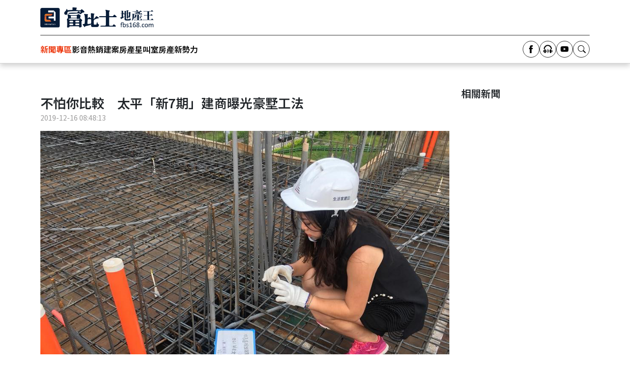

--- FILE ---
content_type: text/html
request_url: https://www.fbs168.com/news/1174.html
body_size: 32752
content:
 

<!DOCTYPE html>
<html lang="zh-TW">
<head>

    <meta name="viewport" content="width=device-width, initial-scale=1, user-scalable=0" />
    <meta http-equiv="content-type" content="text/html; charset=utf-8" />
    <meta name="format-detection" content="telephone=no">
    <meta name="author" content=" FBS富比士地產王 " />
    <link rel="shortcut icon" href="https://www.fbs168.com/img/favicon.png">
    <!-- <link rel="canonical" href=" https://www.fbs168.com " /> -->
    <title>
        不怕你比較　太平「新7期」建商曝光豪墅工法-富比士地產王    </title>

    <!--SEO meta-->
    <meta name="title" content="不怕你比較　太平「新7期」建商曝光豪墅工法-富比士地產王" />
    <meta name="description" content="一棟房子售價上千萬元，營建的工法及設計施工細節，牽涉到日後的居住安全、耐久性、維護便利性、甚至居住健康，與居住者最息息相關，然而在銷售階段卻鮮少有建案會特別著墨，台中市有業者反其道而行，將住戶最應在乎的工法放在銷售第一位，不怕客戶比較，強調房子經得起考驗。" />
    <meta name="keywords" content="新7期,台中市,硬底施工,防水,生活家徽" />
    <meta name="image" content="https://www.fbs168.com/webroot/file/news/_image_image_1576486093.jpg" />
    <meta property="og:url" content="https://www.fbs168.com/news/1174.html"/>
    <meta property="og:title" content="不怕你比較　太平「新7期」建商曝光豪墅工法-富比士地產王"/>
    <meta property="og:type" content="article" />
    <meta property="og:description" content="一棟房子售價上千萬元，營建的工法及設計施工細節，牽涉到日後的居住安全、耐久性、維護便利性、甚至居住健康，與居住者最息息相關，然而在銷售階段卻鮮少有建案會特別著墨，台中市有業者反其道而行，將住戶最應在乎的工法放在銷售第一位，不怕客戶比較，強調房子經得起考驗。" />
    <meta property="og:image" content="https://www.fbs168.com/webroot/file/news/_image_image_1576486093.jpg" />
    <meta property="og:image:width" content="940" />
    <meta property="og:image:height" content="600" />

    <link rel="canonical" href="https://www.fbs168.com/news/1174.html" />

        <!-- Bootstrap CSS -->
    <link rel="stylesheet" type="text/css" href="/bs-css/bootstrap.min.css" />

    <!-- slick -->
    <link rel="stylesheet" media="screen" href="/slick/slick.css" />
    <link rel="stylesheet" media="screen" href="/slick/slick-theme.css" />

    <!-- font-awesome -->
    <link rel="stylesheet" href="https://cdnjs.cloudflare.com/ajax/libs/font-awesome/4.7.0/css/font-awesome.min.css">

    <!-- icon -->
    <link rel="stylesheet" href="/bootstrap-icons-1.5.0/bootstrap-icons.css">
    
    <link rel="stylesheet" media="screen" href="/css/gzip-css.php?v=1762192579" />

    <script>
        WebFontConfig = {
            google: { families: [ 'Noto+Serif+TC:600','Noto+Sans+TC:400,500,600,800,900' ] }
        };

        (function() {
            var wf = document.createElement('script');
            wf.src = 'https://ajax.googleapis.com/ajax/libs/webfont/1/webfont.js';
            wf.type = 'text/javascript';
            wf.async = 'true';
            var s = document.getElementsByTagName('script')[0];
            s.parentNode.insertBefore(wf, s);
        })();
    </script>

    <script src="//man.vm5apis.com/dist/vmfiveLogger/vmfiveLogger_fbs.js" charset="utf-8"></script>
    <!-- Google Tag Manager -->
<script>(function(w,d,s,l,i){w[l]=w[l]||[];w[l].push({'gtm.start':
new Date().getTime(),event:'gtm.js'});var f=d.getElementsByTagName(s)[0],
j=d.createElement(s),dl=l!='dataLayer'?'&l='+l:'';j.async=true;j.src=
'https://www.googletagmanager.com/gtm.js?id='+i+dl;f.parentNode.insertBefore(j,f);
})(window,document,'script','dataLayer','GTM-TJ2M5Q9');</script>
<!-- End Google Tag Manager -->
    <style>
        p[style="white-space: normal;"] {
            display: none;
        }
        article p a{
            color: #0b56bc;
            font-weight: 600;
        }
        article p a:after,
        article p a:before{
            content: ' ';
        }
    </style>

    <script src="/js/Autolinker.min.js"></script>
    <script src="/js/watermark.js"></script>

    <!-- fb留言 -->
    <div id="fb-root"></div>
    <script async defer crossorigin="anonymous" src="https://connect.facebook.net/zh_TW/sdk.js#xfbml=1&version=v18.0&appId=1367802960822462" nonce="9jWXrAbh"></script>

    <script type="application/ld+json">
    {
        "@context":"https://schema.org",
        "@type":"NewsArticle",
        "inLanguage": "zh-TW",
        "mainEntityOfPage": {
            "@type": "WebPage",
            "@id": "https://www.fbs168.com/news/1174.html"
        },
        "url": "https://www.fbs168.com/news/1174.html",
        "headline": "不怕你比較　太平「新7期」建商曝光豪墅工法",
        "description ": "一棟房子售價上千萬元，營建的工法及設計施工細節，牽涉到日後的居住安全、耐久性、維護便利性、甚至居住健康，與居住者最息息相關，然而在銷售階段卻鮮少有建案會特別著墨，台中市有業者反其道而行，將住戶最應在乎的工法放在銷售第一位，不怕客戶比較，強調房子經得起考驗。",
        "image": {
            "@type": "ImageObject",
            "url": "https://www.fbs168.com/webroot/file/news/_image_image_1576486093.jpg",
            "width": 940,
            "height": 600
        },
        "datePublished": "2019-12-16T08:48:13+08:00",
        "dateModified": "2019-12-16T08:48:18+08:00",
        "author": {
            "@type": "Person",
            "name": "FBS 富比士地產王"
        },
        "publisher": {
            "@type": "Organization",
            "name": "FBS 富比士地產王",
            "logo": {
                "@type": "ImageObject",
                "url": "https://www.fbs168.com/img/1ogo.png",
                "width": 800,
                "height": 142
            }
        },
        "articleSection": "市場動態",
        "keywords": ["新7期","台中市","硬底施工","防水","生活家徽"],
        "isAccessibleForFree ": true
    }
    </script>

    <script type="application/ld+json">
        {
            "@context": "https://schema.org",
            "@type": "BreadcrumbList",
            "itemListElement": [
                {"@type": "ListItem","position": 1,"name": "首頁","item": "https://www.fbs168.com/"},
                {"@type": "ListItem","position": 2,"name": "新聞專區","item":"https://www.fbs168.com/news.php"},
                {"@type": "ListItem","position": 3,"name": "市場動態","item":"https://www.fbs168.com/news_list.php?category=2"},
                {"@type": "ListItem","position": 4,"name": "不怕你比較　太平「新7期」建商曝光豪墅工法","item":"https://www.fbs168.com/news/1174.html"}
            ]
        }
    </script>
</head>

<body>
    <style type="text/css">
  .loader {
    align-items: center;
    background: #fff;
    bottom: 0;
    display: flex;
    justify-content: center;
    left: 0;
    position: fixed;
    right: 0;
    top: 0;
    z-index: 999;
    opacity: .8;
  }
  .loader::after {
    animation: loader 0.5s linear infinite;
    border: 1px solid #33237e;
    border-radius: 50%;
    border-right: 1px solid rgba(51,35,126, 0.2);
    border-top: 1px solid rgba(51,35,126, 0.2);
    content: "";
    height: 70px;
    width: 70px;
  }
  @keyframes loader {
    0% {
      transform: rotate(0);
    }

    100% {
      transform: rotate(360deg);
    }
  }
</style>

<div id="js-loader" class="loader"></div>

<script type="text/javascript">
  const loader = document.getElementById("js-loader");
  // window.addEventListener("load", () => {
  //   const ms = 400;
  //   loader.style.transition = "opacity " + ms + "ms";

  //   const loaderOpacity = function() {
  //     loader.style.opacity = 0;
  //   };
  //   const loaderDisplay = function() {
  //     loader.style.display = "none";
  //     // 
  //     init();
  //   };
  //   setTimeout(loaderOpacity, 1000);
  //   setTimeout(loaderDisplay, 1000 + ms);
  // });

  const ms = 400;
  loader.style.transition = "opacity " + ms + "ms";

  const loaderOpacity = function() {
    loader.style.opacity = 0;
  };
  const loaderDisplay = function() {
    loader.style.display = "none";
    // 
    // init();
  };
  setTimeout(loaderOpacity, 1000);
  setTimeout(loaderDisplay, 1000 + ms);
</script>
    <!-- Google Tag Manager (noscript) -->
<noscript><iframe src="https://www.googletagmanager.com/ns.html?id=GTM-TJ2M5Q9"
height="0" width="0" style="display:none;visibility:hidden"></iframe></noscript>
<!-- End Google Tag Manager (noscript) -->
    
    <div class="rwd"></div>

    <div class="search_block">
        <div class="form">
            <input type="text" id="search_word" name="search_word" placeholder="輸入關鍵字">
            <div class="n">
                <select name="search_cate" id="search_cate">
                    <option value="news">搜尋：新聞</option>
                    <option value="video">搜尋：影音</option>
                </select>
                <button id="search_send" type="button">搜尋</button>
                <button id="search_close" type="button">關閉</button>
            </div>
        </div>
    </div>

    <header class="main_header">
        <div class="container">
            <div class="top">
                <div class="logo">
                    <div class="pic">
                        <a href="/index.php"><img src="/img/logo.png?v=1" alt="logo" title="logo"></a>
                    </div>
                </div>
                <div class="menu_block">
                    <div class="menu_btn"></div>
                </div>
            </div>
            <nav class="main_nav">
                <div class="nav_list">
                    <div class="nav_item">
                        <a class="item item1 active" href="/news.php">新聞專區</a>
                        <div class="sub">
                            <a class="item item1 " href="/news_list.php?category=1&page=1">房市新聞</a>
                            <a class="item item1 " href="/news_list.php?category=2&page=1">市場動態</a>
                            <a class="item item1 " href="/news_list.php?category=16&page=1">房產新勢力</a>
                        </div>
                    </div>
                    <div class="nav_item">
                        <a class="item item3 " href="/video.php">影音</a>
                        <div class="sub">
                            <a class="item item1" href="/video_category.php?video_category=1">影音新聞</a><a class="item item1" href="/video_category.php?video_category=2">地產島遊</a><a class="item item1" href="/video_category.php?video_category=3">房產星叫室</a><a class="item item1" href="/video_category.php?video_category=4">房產新勢力</a><a class="item item1" href="/video_category.php?video_category=5">建案影音</a><a class="item item1" href="/video_category.php?video_category=6">私房人物</a><a class="item item1" href="/video_category.php?video_category=7">建築DNA</a><a class="item item1" href="/video_category.php?video_category=8">房產透視鏡</a>                            <!-- <a class="item item1 " href="video_category.php?category=1">房產新勢力</a>
                            <a class="item item1 " href="video_category.php?category=2">房產星叫室</a>
                            <a class="item item1 " href="video_category.php?category=3">影音新聞</a>
                            <a class="item item1 " href="video_category.php?category=5">地產島遊</a>
                            <a class="item item1 " href="video_category.php?category=6">私房人物</a>
                            <a class="item item1 " href="video_category.php?category=4">購屋名人堂</a>
                            <a class="item item1 " href="video_category.php?category=7">私房觀點</a> -->
                        </div>
                    </div>
                    <div class="nav_item">
                        <a class="item item2 " href="/case.php">熱銷建案</a>
                        <div class="sub">
                            <a class="item item1 " href="/case_category.php?city=7">基隆</a>
                            <a class="item item1 " href="/case_category.php?city=1">台北</a>
                            <a class="item item1 " href="/case_category.php?city=2">新北</a>
                            <a class="item item1 " href="/case_category.php?city=3">桃園</a>
                            <a class="item item1 " href="/case_category.php?city=8,10,11">竹苗</a>
                            <a class="item item1 " href="/case_category.php?city=4">台中</a>
                            <a class="item item1 " href="/case_category.php?city=12">彰化</a>
                            <a class="item item1 " href="/case_category.php?city=5">台南</a>
                            <a class="item item1 " href="/case_category.php?city=9,15">嘉義</a>
                            <a class="item item1 " href="/case_category.php?city=6">高雄</a>
                            <a class="item item1 " href="/case_category.php?city=z1">新北海灣特區</a>
                        </div>
                    </div>
                    <div><a class="item item2 " href="/podcast.php">房產星叫室</a> </div>
                    
                    <!-- <a class="item item4 " href="javascript:;">會員中心</a> -->

                    <div class="nav_item">
                        <a class="item item5 " href="power.php">房產新勢力</a>
                        <div class="sub">
                            <a class="item item1 " href="/power_category.php?zone=taipei">北區最強檔</a>
                            <a class="item item1 " href="/power_category.php?zone=taichung">台中最強檔</a>
                            <a class="item item1 " href="/power_category.php?zone=tainan">台南最強檔</a>
                            <!-- <a class="item item1 " href="/power_category.php?zone=kaohsiung">高雄最強檔</a> -->
                        </div>
                    </div>

                    <!--  -->
                </div>
                <div class="extra">
                    <a href="https://www.facebook.com/forbes168/" target="_blank">
                    <div class="pic">
                        <svg class="icon icon-facebook" focusable="false" viewBox="0 0 32 32" width="32" height="32" xmlns="http://www.w3.org/2000/svg"><title>Facebook</title><path d="M13.621 11.099V13.302H12V15.995H13.621V24H16.951V15.995H19.186C19.186 15.995 19.395 14.704 19.496 13.292H16.964V11.45C16.964 11.175 17.327 10.804 17.686 10.804H19.5V8H17.033C13.539 8 13.621 10.696 13.621 11.099Z"></path></svg>
                    </div>
                    </a>
                    <a href="https://podcasts.apple.com/tw/podcast/%E6%88%BF%E7%94%A2%E6%98%9F%E5%8F%AB%E5%AE%A4/id1536363687" target="_blank">
                    <div class="pic">
                        <img src="/img/headphone.png?v=1" alt="podcast" title="podcast" style="width: 32px;">
                    </div>
                    </a>
                    <a href="https://www.youtube.com/channel/UCo-gACdfceLNdum3Dvu5c9g" target="_blank">
                    <div class="pic">
                        <svg class="icon icon-youtube" focusable="false" viewBox="0 0 32 32" width="32" height="32" xmlns="http://www.w3.org/2000/svg"><title>YouTube</title><path d="M23.666 11.76C23.5755 11.4196 23.3971 11.109 23.1488 10.8593C22.9005 10.6095 22.5909 10.4294 22.251 10.337C21.003 10 16 10 16 10C16 10 10.997 10 9.749 10.337C9.40915 10.4294 9.09955 10.6095 8.85121 10.8593C8.60287 11.109 8.42451 11.4196 8.334 11.76C8 13.016 8 15.636 8 15.636C8 15.636 8 18.256 8.334 19.512C8.42436 19.8526 8.60265 20.1634 8.851 20.4133C9.09934 20.6632 9.40903 20.8435 9.749 20.936C10.997 21.273 16 21.273 16 21.273C16 21.273 21.003 21.273 22.251 20.936C22.591 20.8435 22.9007 20.6632 23.149 20.4133C23.3974 20.1634 23.5756 19.8526 23.666 19.512C24 18.257 24 15.636 24 15.636C24 15.636 24 13.016 23.666 11.76ZM14.364 18.015V13.257L18.545 15.637L14.364 18.015Z"></path></svg>
                    </div>
                    </a>
                    <a class="search_btn" href="javascript:;">
                    <div class="pic">
                        <svg version="1.1" id="圖層_1" focusable="false" xmlns="http://www.w3.org/2000/svg" xmlns:xlink="http://www.w3.org/1999/xlink" width="32" height="32" x="0px" y="0px" viewBox="0 0 32 32" style="enable-background:new 0 0 32 32;" xml:space="preserve"><path d="M20.8,18.3c2.1-2.9,1.5-7-1.4-9.1s-7-1.5-9.1,1.4s-1.5,7,1.4,9.1c2.3,1.7,5.4,1.7,7.7,0h0c0,0,0.1,0.1,0.1,0.1l3.9,3.8c0.4,0.4,1,0.4,1.4,0s0.4-1,0-1.4L21,18.4C20.9,18.4,20.9,18.4,20.8,18.3L20.8,18.3z M21.1,14.5c0,3-2.5,5.5-5.5,5.5s-5.5-2.5-5.5-5.5S12.6,9,15.6,9S21.1,11.5,21.1,14.5z"/></svg>
                    </div>
                    </a>
                </div>
            </nav>
        </div>
    </header>

    <!-- <h1>不怕你比較　太平「新7期」建商曝光豪墅工法</h1> -->

    <section class="news_content">
        <div class="container">
            <div class="row">
                <div class="col-lg-9">

                    <!-- Load Facebook SDK for JavaScript -->
                    <div id="fb-root"></div>
                    <div id="fb-root"></div>
                    <script async defer crossorigin="anonymous" src="https://connect.facebook.net/zh_TW/sdk.js#xfbml=1&version=v14.0&appId=348085285239126&autoLogAppEvents=1" nonce="RocZcvP1"></script>

                    <!-- Your share button code -->
                    <div class="fb-share-button" data-href="https://www.fbs168.com/news/1174.html" data-layout="button" data-size="large"><a target="_blank" href="https://www.fbs168.com/news/1174.html" class="fb-xfbml-parse-ignore">分享</a></div>



                    <!-- <h1>不怕你比較　太平「新7期」建商曝光豪墅工法</h1> -->
                    

                    <article id="video_con_txt">
                        <!-- <h2 class="title">不怕你比較　太平「新7期」建商曝光豪墅工法</h2> -->
                        <h1 class="title">不怕你比較　太平「新7期」建商曝光豪墅工法</h1>
                        <time>
                            2019-12-16  08:48:13                        </time>
                        
                        <p><img src="/webroot/file/ueditor/20191216/1576485503303961.jpg" title="1576485503303961.jpg" alt="1.jpg"/></p><p><br/></p><p><br/></p><p>一棟房子售價上千萬元，營建的工法及設計施工細節，牽涉到日後的居住安全、耐久性、維護便利性、甚至居住健康，與居住者最息息相關，然而在銷售階段卻鮮少有建案會特別著墨，台中市有業者反其道而行，將住戶最應在乎的工法放在銷售第一位，不怕客戶比較，強調房子經得起考驗。</p><p><br/></p><p>台中市太平區長億國小周邊，由總面積約22公頃的新重劃區環繞，建蔽率低、綠覆率高，在地建商號稱太平「新7期」，多數業者在此區推出平價型「換厝」產品，訴求當地首購、首換族群，最早進軍當地的建商之一生活家建設，卻鎖定企業主推出精緻化別墅，更公開施工細節，不擔心購屋族比較。</p><p><br/></p><p>該建商具29年營建經驗，過去在7期重劃區、台中市中心推過多座別墅案，生活家建設副總經理劉瑾昀指出，以往打造的別墅皆屬精緻化建築，雖太平地區地價相對市中心便宜，但多年來堅持使用最好建材、最新工法打造有溫度的「家」，精神並不會因此而改變。</p><p><br/></p><p>劉瑾昀舉例，一般透天的筏式基礎會將泥土回填，久了泥土可能下陷，進而破壞水電管路支撐，生活家的產品則一貫比照大樓作法興建透天，以組力模板、底座綁紮、雙層鋼筋做支撐才灌漿，代替回填，並避免回填時怪手損傷管路及鋼筋，成本大幅上漲，但房子耐久性大增。相對於許多建商為節省成本，仍採用具風險的磚牆做隔間，生活家全棟一律採用鋼筋混凝土施作，經得住烈震考驗並住的安全。</p><p><br/></p><p><br/></p><p>&nbsp;<img src="/webroot/file/ueditor/20191216/1576485577803898.jpg" title="1576485577803898.jpg" alt="2.jpg"/></p><p>圖2 生活家徽 浴室內全採硬底施工</p><p><br/></p><p>防水更是該建商強調的重點，劉瑾昀指出，從陽台、露台、浴室到屋頂平台，採用的防水工項比一般業者多1倍，其中浴室內全採「硬底施工」，泥作打底層乾燥後才貼磁磚，平整度高、漏水機率極低，而一般的「軟底施工」打底、貼磚一次做到完，成本便宜得多，但日後容易出現滲漏水狀況及磁磚膨共的疑慮。</p><p><br/></p><p>&nbsp;<img src="/webroot/file/ueditor/20191216/1576485586307876.jpg" title="1576485586307876.jpg" alt="3.jpg"/></p><p>圖3 抿石子外牆頂部施作導水板</p><p><br/></p><p>建築外觀為了完善且永久，同樣下了重本，不少業者以傳統的黏貼方式固定外牆石材，日久易有掉落砸人風險，生活家建設一律採乾卦式施工，石材厚度更達3公分，體現尊榮氣勢質感。抿石子外牆頂部則一律施作導水板，雨滴難在外牆留痕，建築便能長年保持新穎。</p><p><br/></p><p>劉瑾昀指出，儘管來堅持最佳工法施作，但售後服務並不因此停歇，從銷售到售服公司採一條龍式服務，窗口相同求助便利，整個施工過程也會紀錄影像並交予客戶，另外公司每年3節會為住戶舉辦活動，每年客戶生日更致贈禮品，同時也附上意見調查問卷，公司與客戶的關係相當緊密。</p><p>&nbsp;</p><p><img src="/webroot/file/ueditor/20191216/1576485594126864.jpg" title="1576485594126864.jpg" alt="4.jpg"/></p><p>圖4 生活家建設-美的建築6期 空中花園實景</p><p><br/></p><p>日前生活家建設在長億國小旁推出的「生活家徽」，首期18戶先建後售且熱銷9成，明年建商再推3案，「生活家徽」2、3期為電梯精緻豪墅設計，同樣採先建後售，具水平、垂直層層綠化及私有空中花園，飯店式大衛浴；第5期的8戶社區，更在中庭引進一整排2層樓高的肖楠，並透過精緻設計圍牆以日本進口磚配合燈光表現，來襯托社區質感，劉瑾昀表示，內在細節比人用心，外在的用料更捨得、設計更不會輸人。</p><p><br/></p>
                        <div class="tags">
                            <i class="bi bi-tag-fill"></i>
                                                            <a href="/search.php?k=新7期&page=1">新7期</a>｜
                                                            <a href="/search.php?k=台中市&page=1">台中市</a>｜
                                                            <a href="/search.php?k=硬底施工&page=1">硬底施工</a>｜
                                                            <a href="/search.php?k=防水&page=1">防水</a>｜
                                                            <a href="/search.php?k=生活家徽&page=1">生活家徽</a>
                                                    </div>

                        <!-- fb留言 -->
                        <div class="fb-comments" data-href="https://www.fbs168.com/news/1174.html" data-width="100%" data-numposts="5"></div>

                        <div id="news_footer"></div>

                        <!-- 廣告 -->
                        <div class="OUTBRAIN" data-src="DROP_PERMALINK_HERE" data-widget-id="AR_1"></div> <script type="text/javascript" async="async" src="//widgets.outbrain.com/outbrain.js"></script>

                        <!-- <p><iframe src="https://podcast-cdn.kkbox.com/embed/tw/episode/5-3hnFaOFSxp8yJ6PA" width="100%" height="176" frameborder="0" loading="lazy"></iframe></p>
 -->
 <style type="text/css">
    .news_footer_icon{
        margin-bottom: 20px;
    }
    .news_footer_icon .icon{
        display: flex;
        align-items: center;
        justify-content: center;
        gap: 10px;
    }
    .news_footer_icon a .pic{
        border: 1px solid #333;
        border-radius: 50%;
        transition: all .3s;
        width: 50px;
        height: 50px;
    }
    .news_footer_icon a:hover .pic{
        /*fill: #ec2d00;*/
        border: 1px solid #ec2d00;
    }
    .news_footer_icon .title{
        text-align: center;
        font-size: 26px;
        font-weight: 500;
        margin-top: 50px;
        margin-bottom: 20px;
        display: flex;
        justify-content: center;
        gap: 10px;
    }
    @media (max-width: 576px) {
        .news_footer_icon .title{
            font-size: 20px;
            margin-top: 30px;
            margin-bottom: 15px;
        }
    }
</style>

<div class="news_footer_icon">
    <div class="title">
        <span>追</span>
        <span>蹤</span>
        <span>我</span>
        <span>們</span>
    </div>
    <div class="icon">
        <a href="https://www.facebook.com/forbes168/" target="_blank">
        <div class="pic">
            <svg class="icon icon-facebook" focusable="false" viewBox="0 0 32 32" width="50" height="50" xmlns="http://www.w3.org/2000/svg"><title>Facebook</title><path d="M13.621 11.099V13.302H12V15.995H13.621V24H16.951V15.995H19.186C19.186 15.995 19.395 14.704 19.496 13.292H16.964V11.45C16.964 11.175 17.327 10.804 17.686 10.804H19.5V8H17.033C13.539 8 13.621 10.696 13.621 11.099Z"></path></svg>
        </div>
        </a>
        <a href="https://podcasts.apple.com/tw/podcast/%E6%88%BF%E7%94%A2%E6%98%9F%E5%8F%AB%E5%AE%A4/id1536363687" target="_blank">
        <!-- <div class="pic">
            <svg class="icon icon-line" focusable="false" viewBox="0 0 32 32" width="50" height="50" xmlns="http://www.w3.org/2000/svg"><title>Line</title><path d="M24 14.4919C24 10.9124 20.4114 8 16 8C11.5892 8 8 10.9124 8 14.4919C8 17.7011 10.8459 20.3892 14.6903 20.8973C14.9508 20.9535 15.3054 21.0692 15.3951 21.2919C15.4757 21.4941 15.4481 21.8108 15.4211 22.0151C15.4211 22.0151 15.327 22.5795 15.307 22.7C15.2724 22.9022 15.1465 23.4908 16 23.1314C16.8541 22.7714 20.607 20.4184 22.2854 18.4865C23.4449 17.2151 24 15.9249 24 14.4919ZM13.1773 16.4032C13.1773 16.4892 13.1076 16.5589 13.0216 16.5589H10.78C10.6934 16.5589 10.6243 16.4898 10.6243 16.4038V12.9178C10.6243 12.8319 10.6941 12.7622 10.78 12.7622H11.3411C11.427 12.7622 11.4968 12.8319 11.4968 12.9178V15.6865H13.0216C13.1076 15.6865 13.1773 15.7562 13.1773 15.8422V16.4032ZM14.5303 16.4038C14.5303 16.4897 14.4605 16.5595 14.3746 16.5595H13.8135C13.7276 16.5595 13.6578 16.4897 13.6578 16.4038V12.9178C13.6578 12.8319 13.7276 12.7622 13.8135 12.7622H14.3746C14.4605 12.7622 14.5303 12.8319 14.5303 12.9178V16.4038ZM18.3924 16.4038C18.3924 16.4897 18.3227 16.5595 18.2368 16.5595H17.6757C17.6271 16.5595 17.5756 16.5347 17.5476 16.4941L15.9481 14.3341V16.4043C15.9481 16.4903 15.8784 16.56 15.7919 16.56H15.2308C15.1449 16.56 15.0751 16.4903 15.0751 16.4043V12.9178C15.0751 12.8319 15.1449 12.7622 15.2308 12.7622H15.7919C15.8438 12.7622 15.8936 12.7869 15.9205 12.8319L17.5178 14.9892V12.9178C17.5178 12.8319 17.5876 12.7622 17.6735 12.7622H18.2346C18.3205 12.7622 18.3903 12.8319 18.3903 12.9178L18.3924 16.4038ZM21.4914 13.4795C21.4914 13.5654 21.4216 13.6351 21.3357 13.6351H19.8108V14.2243H21.3357C21.4216 14.2243 21.4914 14.2941 21.4914 14.3805V14.9416C21.4914 15.0276 21.4216 15.0973 21.3357 15.0973H19.8108V15.6865H21.3357C21.4216 15.6865 21.4914 15.7562 21.4914 15.8422V16.4032C21.4914 16.4892 21.4216 16.5589 21.3357 16.5589H19.0941C19.0102 16.5589 18.9384 16.4873 18.9384 16.4032V12.9184C18.9384 12.8338 19.0097 12.7627 19.0941 12.7627H21.3357C21.4216 12.7627 21.4914 12.8324 21.4914 12.9189V13.4795Z"></path></svg>
        </div> -->
        <div class="pic">
            <img src="/img/headphone.png?v=1" alt="podcast" title="podcast" style="width: 32px;">
        </div>
        </a>
        <a href="https://www.youtube.com/channel/UCo-gACdfceLNdum3Dvu5c9g" target="_blank">
        <div class="pic">
            <svg class="icon icon-youtube" focusable="false" viewBox="0 0 32 32" width="50" height="50" xmlns="http://www.w3.org/2000/svg"><title>YouTube</title><path d="M23.666 11.76C23.5755 11.4196 23.3971 11.109 23.1488 10.8593C22.9005 10.6095 22.5909 10.4294 22.251 10.337C21.003 10 16 10 16 10C16 10 10.997 10 9.749 10.337C9.40915 10.4294 9.09955 10.6095 8.85121 10.8593C8.60287 11.109 8.42451 11.4196 8.334 11.76C8 13.016 8 15.636 8 15.636C8 15.636 8 18.256 8.334 19.512C8.42436 19.8526 8.60265 20.1634 8.851 20.4133C9.09934 20.6632 9.40903 20.8435 9.749 20.936C10.997 21.273 16 21.273 16 21.273C16 21.273 21.003 21.273 22.251 20.936C22.591 20.8435 22.9007 20.6632 23.149 20.4133C23.3974 20.1634 23.5756 19.8526 23.666 19.512C24 18.257 24 15.636 24 15.636C24 15.636 24 13.016 23.666 11.76ZM14.364 18.015V13.257L18.545 15.637L14.364 18.015Z"></path></svg>
        </div>
        </a>
    </div>
</div>
                    </article>
                </div>
                <div class="col-lg-3">
                    <div class="head_title">相關新聞</div>
                </div>
            </div>
        </div>
    </section>



    <footer>
<p>&copy; 2022 FBS富比士地產王. All Rights Reserved</p>
<a href="privacy.html" target="_blank" style="margin-top: 10px;color: #fff;text-decoration: none;display: block;">隱私權政策</a>
</footer>
        <script src="/js/jquery-3.6.0.min.js"></script>
    <script src="/js/wow.js"></script>

    <!-- slick -->
    <script type="text/javascript" src="/slick/jquery-migrate-1.2.1.min.js"></script>
    <script type="text/javascript" src="/slick/slick.min.js"></script>

    <!-- bootstrap -->
    <script src="/bs-js/popper.min.js"></script>
    <script src="/bs-js/bootstrap.min.js"></script>

    <script src="/js/jquery.scrollme.js"></script>


    <script src="/js/custom.js?v=1762192579"></script>

    <script async type="application/javascript"
        src="https://news.google.com/swg/js/v1/swg-basic.js"></script>
    <script>
      (self.SWG_BASIC = self.SWG_BASIC || []).push( basicSubscriptions => {
        basicSubscriptions.init({
          type: "NewsArticle",
          isPartOfType: ["Product"],
          isPartOfProductId: "CAowv6i4Cw:openaccess",
          clientOptions: { theme: "light", lang: "zh-TW" },
        });
      });
    </script>
    <script>
        $(document).ready(function() {
            var autolinker = new Autolinker( {
                urls : {
                    schemeMatches : true,
                    wwwMatches    : true,
                    tldMatches    : true
                },
                email       : true,
                phone       : true,
                mention     : false,
                hashtag     : false,

                stripPrefix : false,
                stripTrailingSlash : true,
                newWindow   : true,

                truncate : {
                    length   : 0,
                    location : 'end'
                },

                className : ''
            } );

            var myTextEl = document.getElementById('video_con_txt');
            myTextEl.innerHTML = Autolinker.link( myTextEl.innerHTML );
        });

    </script>
    <script>
        // $(document).ready(function() {
        //     const list = document.querySelectorAll('article img')
        //     list.forEach((it) => {
        //       watermark([it.src, '/img/watermark.png'])
        //         .image(watermark.image.center(0.6))
        //         .then(function (url) {
        //           it.src = url.src
        //         });
        //     })
        // });

        $(document).ready(function() {
            var outerHTML = $("iframe[src*='youtube']").prop("outerHTML");
            $("iframe[src*='youtube']").prop("outerHTML", '<div class="ratio ratio-16x9">' + outerHTML + "</div");
        });

        $.ajax({url:"https://www.fbs168.com/api.php?action=newslist",success:function(result){
            $('div:contains(相關新聞).head_title').after(result)
        }});


        $.ajax({url:"https://www.fbs168.com/api.php?action=newsfooter",success:function(result){
            $('div#news_footer').append(result)
            console.log(result)
        }});
    </script>

    <script src="/js/article-keyword.js?v1"></script>
</body>

</html>

--- FILE ---
content_type: text/html; charset=UTF-8
request_url: https://auto-load-balancer.likr.tw/api/get_client_ip.php
body_size: -137
content:
"3.129.10.11"

--- FILE ---
content_type: application/javascript
request_url: https://www.fbs168.com/js/Autolinker.min.js
body_size: 46091
content:
/*!
 * Autolinker.js
 * v3.15.0
 *
 * Copyright(c) 2022 Gregory Jacobs <greg@greg-jacobs.com>
 * MIT License
 *
 * https://github.com/gregjacobs/Autolinker.js
 */
!function(t,e){"object"==typeof exports&&"undefined"!=typeof module?module.exports=e():"function"==typeof define&&define.amd?define(e):(t="undefined"!=typeof globalThis?globalThis:t||self).Autolinker=e()}(this,(function(){"use strict";function t(t,e){if(Array.prototype.indexOf)return t.indexOf(e);for(var u=0,n=t.length;u<n;u++)if(t[u]===e)return u;return-1}function e(t,e){for(var u=t.length-1;u>=0;u--)!0===e(t[u])&&t.splice(u,1)}function u(t){throw new Error("Unhandled case for value: '".concat(t,"'"))}var n=function(){function e(t){void 0===t&&(t={}),this.tagName="",this.attrs={},this.innerHTML="",this.whitespaceRegex=/\s+/,this.tagName=t.tagName||"",this.attrs=t.attrs||{},this.innerHTML=t.innerHtml||t.innerHTML||""}return e.prototype.setTagName=function(t){return this.tagName=t,this},e.prototype.getTagName=function(){return this.tagName||""},e.prototype.setAttr=function(t,e){return this.getAttrs()[t]=e,this},e.prototype.getAttr=function(t){return this.getAttrs()[t]},e.prototype.setAttrs=function(t){return Object.assign(this.getAttrs(),t),this},e.prototype.getAttrs=function(){return this.attrs||(this.attrs={})},e.prototype.setClass=function(t){return this.setAttr("class",t)},e.prototype.addClass=function(e){for(var u,n=this.getClass(),r=this.whitespaceRegex,a=n?n.split(r):[],i=e.split(r);u=i.shift();)-1===t(a,u)&&a.push(u);return this.getAttrs().class=a.join(" "),this},e.prototype.removeClass=function(e){for(var u,n=this.getClass(),r=this.whitespaceRegex,a=n?n.split(r):[],i=e.split(r);a.length&&(u=i.shift());){var s=t(a,u);-1!==s&&a.splice(s,1)}return this.getAttrs().class=a.join(" "),this},e.prototype.getClass=function(){return this.getAttrs().class||""},e.prototype.hasClass=function(t){return-1!==(" "+this.getClass()+" ").indexOf(" "+t+" ")},e.prototype.setInnerHTML=function(t){return this.innerHTML=t,this},e.prototype.setInnerHtml=function(t){return this.setInnerHTML(t)},e.prototype.getInnerHTML=function(){return this.innerHTML||""},e.prototype.getInnerHtml=function(){return this.getInnerHTML()},e.prototype.toAnchorString=function(){var t=this.getTagName(),e=this.buildAttrsStr();return["<",t,e=e?" "+e:"",">",this.getInnerHtml(),"</",t,">"].join("")},e.prototype.buildAttrsStr=function(){if(!this.attrs)return"";var t=this.getAttrs(),e=[];for(var u in t)t.hasOwnProperty(u)&&e.push(u+'="'+t[u]+'"');return e.join(" ")},e}();var r=function(){function t(t){void 0===t&&(t={}),this.newWindow=!1,this.truncate={},this.className="",this.newWindow=t.newWindow||!1,this.truncate=t.truncate||{},this.className=t.className||""}return t.prototype.build=function(t){return new n({tagName:"a",attrs:this.createAttrs(t),innerHtml:this.processAnchorText(t.getAnchorText())})},t.prototype.createAttrs=function(t){var e={href:t.getAnchorHref()},u=this.createCssClass(t);return u&&(e.class=u),this.newWindow&&(e.target="_blank",e.rel="noopener noreferrer"),this.truncate&&this.truncate.length&&this.truncate.length<t.getAnchorText().length&&(e.title=t.getAnchorHref()),e},t.prototype.createCssClass=function(t){var e=this.className;if(e){for(var u=[e],n=t.getCssClassSuffixes(),r=0,a=n.length;r<a;r++)u.push(e+"-"+n[r]);return u.join(" ")}return""},t.prototype.processAnchorText=function(t){return t=this.doTruncate(t)},t.prototype.doTruncate=function(t){var e=this.truncate;if(!e||!e.length)return t;var u=e.length,n=e.location;return"smart"===n?function(t,e,u){var n,r;null==u?(u="&hellip;",r=3,n=8):(r=u.length,n=u.length);var a=function(t){var e="";return t.scheme&&t.host&&(e+=t.scheme+"://"),t.host&&(e+=t.host),t.path&&(e+="/"+t.path),t.query&&(e+="?"+t.query),t.fragment&&(e+="#"+t.fragment),e},i=function(t,e){var n=e/2,r=Math.ceil(n),a=-1*Math.floor(n),i="";return a<0&&(i=t.substr(a)),t.substr(0,r)+u+i};if(t.length<=e)return t;var s=e-r,o=function(t){var e={},u=t,n=u.match(/^([a-z]+):\/\//i);return n&&(e.scheme=n[1],u=u.substr(n[0].length)),(n=u.match(/^(.*?)(?=(\?|#|\/|$))/i))&&(e.host=n[1],u=u.substr(n[0].length)),(n=u.match(/^\/(.*?)(?=(\?|#|$))/i))&&(e.path=n[1],u=u.substr(n[0].length)),(n=u.match(/^\?(.*?)(?=(#|$))/i))&&(e.query=n[1],u=u.substr(n[0].length)),(n=u.match(/^#(.*?)$/i))&&(e.fragment=n[1]),e}(t);if(o.query){var c=o.query.match(/^(.*?)(?=(\?|\#))(.*?)$/i);c&&(o.query=o.query.substr(0,c[1].length),t=a(o))}if(t.length<=e)return t;if(o.host&&(o.host=o.host.replace(/^www\./,""),t=a(o)),t.length<=e)return t;var h="";if(o.host&&(h+=o.host),h.length>=s)return o.host.length==e?(o.host.substr(0,e-r)+u).substr(0,s+n):i(h,s).substr(0,s+n);var l="";if(o.path&&(l+="/"+o.path),o.query&&(l+="?"+o.query),l){if((h+l).length>=s)return(h+l).length==e?(h+l).substr(0,e):(h+i(l,s-h.length)).substr(0,s+n);h+=l}if(o.fragment){var g="#"+o.fragment;if((h+g).length>=s)return(h+g).length==e?(h+g).substr(0,e):(h+i(g,s-h.length)).substr(0,s+n);h+=g}if(o.scheme&&o.host){var p=o.scheme+"://";if((h+p).length<s)return(p+h).substr(0,e)}if(h.length<=e)return h;var f="";return s>0&&(f=h.substr(-1*Math.floor(s/2))),(h.substr(0,Math.ceil(s/2))+u+f).substr(0,s+n)}(t,u):"middle"===n?function(t,e,u){if(t.length<=e)return t;var n,r;null==u?(u="&hellip;",n=8,r=3):(n=u.length,r=u.length);var a=e-r,i="";return a>0&&(i=t.substr(-1*Math.floor(a/2))),(t.substr(0,Math.ceil(a/2))+u+i).substr(0,a+n)}(t,u):function(t,e,u){return function(t,e,u){var n;return t.length>e&&(null==u?(u="&hellip;",n=3):n=u.length,t=t.substring(0,e-n)+u),t}(t,e,u)}(t,u)},t}(),a=function(){function t(t){this.__jsduckDummyDocProp=null,this.matchedText="",this.offset=0,this.tagBuilder=t.tagBuilder,this.matchedText=t.matchedText,this.offset=t.offset}return t.prototype.getMatchedText=function(){return this.matchedText},t.prototype.setOffset=function(t){this.offset=t},t.prototype.getOffset=function(){return this.offset},t.prototype.getCssClassSuffixes=function(){return[this.getType()]},t.prototype.buildTag=function(){return this.tagBuilder.build(this)},t}(),i=function(t,e){return i=Object.setPrototypeOf||{__proto__:[]}instanceof Array&&function(t,e){t.__proto__=e}||function(t,e){for(var u in e)Object.prototype.hasOwnProperty.call(e,u)&&(t[u]=e[u])},i(t,e)};function s(t,e){if("function"!=typeof e&&null!==e)throw new TypeError("Class extends value "+String(e)+" is not a constructor or null");function u(){this.constructor=t}i(t,e),t.prototype=null===e?Object.create(e):(u.prototype=e.prototype,new u)}var o,c=function(){return c=Object.assign||function(t){for(var e,u=1,n=arguments.length;u<n;u++)for(var r in e=arguments[u])Object.prototype.hasOwnProperty.call(e,r)&&(t[r]=e[r]);return t},c.apply(this,arguments)},h=function(t){function e(e){var u=t.call(this,e)||this;return u.email="",u.email=e.email,u}return s(e,t),e.prototype.getType=function(){return"email"},e.prototype.getEmail=function(){return this.email},e.prototype.getAnchorHref=function(){return"mailto:"+this.email},e.prototype.getAnchorText=function(){return this.email},e}(a),l=function(t){function e(e){var u=t.call(this,e)||this;return u.serviceName="",u.hashtag="",u.serviceName=e.serviceName,u.hashtag=e.hashtag,u}return s(e,t),e.prototype.getType=function(){return"hashtag"},e.prototype.getServiceName=function(){return this.serviceName},e.prototype.getHashtag=function(){return this.hashtag},e.prototype.getAnchorHref=function(){var t=this.serviceName,e=this.hashtag;switch(t){case"twitter":return"https://twitter.com/hashtag/"+e;case"facebook":return"https://www.facebook.com/hashtag/"+e;case"instagram":return"https://instagram.com/explore/tags/"+e;case"tiktok":return"https://www.tiktok.com/tag/"+e;default:throw new Error("Unknown service name to point hashtag to: "+t)}},e.prototype.getAnchorText=function(){return"#"+this.hashtag},e}(a),g=function(t){function e(e){var u=t.call(this,e)||this;return u.serviceName="twitter",u.mention="",u.mention=e.mention,u.serviceName=e.serviceName,u}return s(e,t),e.prototype.getType=function(){return"mention"},e.prototype.getMention=function(){return this.mention},e.prototype.getServiceName=function(){return this.serviceName},e.prototype.getAnchorHref=function(){switch(this.serviceName){case"twitter":return"https://twitter.com/"+this.mention;case"instagram":return"https://instagram.com/"+this.mention;case"soundcloud":return"https://soundcloud.com/"+this.mention;case"tiktok":return"https://www.tiktok.com/@"+this.mention;default:throw new Error("Unknown service name to point mention to: "+this.serviceName)}},e.prototype.getAnchorText=function(){return"@"+this.mention},e.prototype.getCssClassSuffixes=function(){var e=t.prototype.getCssClassSuffixes.call(this),u=this.getServiceName();return u&&e.push(u),e},e}(a),p=function(t){function e(e){var u=t.call(this,e)||this;return u.number="",u.plusSign=!1,u.number=e.number,u.plusSign=e.plusSign,u}return s(e,t),e.prototype.getType=function(){return"phone"},e.prototype.getPhoneNumber=function(){return this.number},e.prototype.getNumber=function(){return this.getPhoneNumber()},e.prototype.getAnchorHref=function(){return"tel:"+(this.plusSign?"+":"")+this.number},e.prototype.getAnchorText=function(){return this.matchedText},e}(a),f=function(t){function e(e){var u=t.call(this,e)||this;return u.url="",u.urlMatchType="scheme",u.protocolUrlMatch=!1,u.protocolRelativeMatch=!1,u.stripPrefix={scheme:!0,www:!0},u.stripTrailingSlash=!0,u.decodePercentEncoding=!0,u.schemePrefixRegex=/^(https?:\/\/)?/i,u.wwwPrefixRegex=/^(https?:\/\/)?(www\.)?/i,u.protocolRelativeRegex=/^\/\//,u.protocolPrepended=!1,u.urlMatchType=e.urlMatchType,u.url=e.url,u.protocolUrlMatch=e.protocolUrlMatch,u.protocolRelativeMatch=e.protocolRelativeMatch,u.stripPrefix=e.stripPrefix,u.stripTrailingSlash=e.stripTrailingSlash,u.decodePercentEncoding=e.decodePercentEncoding,u}return s(e,t),e.prototype.getType=function(){return"url"},e.prototype.getUrlMatchType=function(){return this.urlMatchType},e.prototype.getUrl=function(){var t=this.url;return this.protocolRelativeMatch||this.protocolUrlMatch||this.protocolPrepended||(t=this.url="http://"+t,this.protocolPrepended=!0),t},e.prototype.getAnchorHref=function(){return this.getUrl().replace(/&amp;/g,"&")},e.prototype.getAnchorText=function(){var t=this.getMatchedText();return this.protocolRelativeMatch&&(t=this.stripProtocolRelativePrefix(t)),this.stripPrefix.scheme&&(t=this.stripSchemePrefix(t)),this.stripPrefix.www&&(t=this.stripWwwPrefix(t)),this.stripTrailingSlash&&(t=this.removeTrailingSlash(t)),this.decodePercentEncoding&&(t=this.removePercentEncoding(t)),t},e.prototype.stripSchemePrefix=function(t){return t.replace(this.schemePrefixRegex,"")},e.prototype.stripWwwPrefix=function(t){return t.replace(this.wwwPrefixRegex,"$1")},e.prototype.stripProtocolRelativePrefix=function(t){return t.replace(this.protocolRelativeRegex,"")},e.prototype.removeTrailingSlash=function(t){return"/"===t.charAt(t.length-1)&&(t=t.slice(0,-1)),t},e.prototype.removePercentEncoding=function(t){var e=t.replace(/%22/gi,"&quot;").replace(/%26/gi,"&amp;").replace(/%27/gi,"&#39;").replace(/%3C/gi,"&lt;").replace(/%3E/gi,"&gt;");try{return decodeURIComponent(e)}catch(t){return e}},e}(a),d=function(t){this.__jsduckDummyDocProp=null,this.tagBuilder=t.tagBuilder},m=/[A-Za-z]/,A=/[\d]/,x=/[\D]/,b=/\s/,y=/['"]/,F=/[\x00-\x1F\x7F]/,w=/A-Za-z\xAA\xB5\xBA\xC0-\xD6\xD8-\xF6\xF8-\u02C1\u02C6-\u02D1\u02E0-\u02E4\u02EC\u02EE\u0370-\u0374\u0376\u0377\u037A-\u037D\u037F\u0386\u0388-\u038A\u038C\u038E-\u03A1\u03A3-\u03F5\u03F7-\u0481\u048A-\u052F\u0531-\u0556\u0559\u0561-\u0587\u05D0-\u05EA\u05F0-\u05F2\u0620-\u064A\u066E\u066F\u0671-\u06D3\u06D5\u06E5\u06E6\u06EE\u06EF\u06FA-\u06FC\u06FF\u0710\u0712-\u072F\u074D-\u07A5\u07B1\u07CA-\u07EA\u07F4\u07F5\u07FA\u0800-\u0815\u081A\u0824\u0828\u0840-\u0858\u08A0-\u08B4\u08B6-\u08BD\u0904-\u0939\u093D\u0950\u0958-\u0961\u0971-\u0980\u0985-\u098C\u098F\u0990\u0993-\u09A8\u09AA-\u09B0\u09B2\u09B6-\u09B9\u09BD\u09CE\u09DC\u09DD\u09DF-\u09E1\u09F0\u09F1\u0A05-\u0A0A\u0A0F\u0A10\u0A13-\u0A28\u0A2A-\u0A30\u0A32\u0A33\u0A35\u0A36\u0A38\u0A39\u0A59-\u0A5C\u0A5E\u0A72-\u0A74\u0A85-\u0A8D\u0A8F-\u0A91\u0A93-\u0AA8\u0AAA-\u0AB0\u0AB2\u0AB3\u0AB5-\u0AB9\u0ABD\u0AD0\u0AE0\u0AE1\u0AF9\u0B05-\u0B0C\u0B0F\u0B10\u0B13-\u0B28\u0B2A-\u0B30\u0B32\u0B33\u0B35-\u0B39\u0B3D\u0B5C\u0B5D\u0B5F-\u0B61\u0B71\u0B83\u0B85-\u0B8A\u0B8E-\u0B90\u0B92-\u0B95\u0B99\u0B9A\u0B9C\u0B9E\u0B9F\u0BA3\u0BA4\u0BA8-\u0BAA\u0BAE-\u0BB9\u0BD0\u0C05-\u0C0C\u0C0E-\u0C10\u0C12-\u0C28\u0C2A-\u0C39\u0C3D\u0C58-\u0C5A\u0C60\u0C61\u0C80\u0C85-\u0C8C\u0C8E-\u0C90\u0C92-\u0CA8\u0CAA-\u0CB3\u0CB5-\u0CB9\u0CBD\u0CDE\u0CE0\u0CE1\u0CF1\u0CF2\u0D05-\u0D0C\u0D0E-\u0D10\u0D12-\u0D3A\u0D3D\u0D4E\u0D54-\u0D56\u0D5F-\u0D61\u0D7A-\u0D7F\u0D85-\u0D96\u0D9A-\u0DB1\u0DB3-\u0DBB\u0DBD\u0DC0-\u0DC6\u0E01-\u0E30\u0E32\u0E33\u0E40-\u0E46\u0E81\u0E82\u0E84\u0E87\u0E88\u0E8A\u0E8D\u0E94-\u0E97\u0E99-\u0E9F\u0EA1-\u0EA3\u0EA5\u0EA7\u0EAA\u0EAB\u0EAD-\u0EB0\u0EB2\u0EB3\u0EBD\u0EC0-\u0EC4\u0EC6\u0EDC-\u0EDF\u0F00\u0F40-\u0F47\u0F49-\u0F6C\u0F88-\u0F8C\u1000-\u102A\u103F\u1050-\u1055\u105A-\u105D\u1061\u1065\u1066\u106E-\u1070\u1075-\u1081\u108E\u10A0-\u10C5\u10C7\u10CD\u10D0-\u10FA\u10FC-\u1248\u124A-\u124D\u1250-\u1256\u1258\u125A-\u125D\u1260-\u1288\u128A-\u128D\u1290-\u12B0\u12B2-\u12B5\u12B8-\u12BE\u12C0\u12C2-\u12C5\u12C8-\u12D6\u12D8-\u1310\u1312-\u1315\u1318-\u135A\u1380-\u138F\u13A0-\u13F5\u13F8-\u13FD\u1401-\u166C\u166F-\u167F\u1681-\u169A\u16A0-\u16EA\u16F1-\u16F8\u1700-\u170C\u170E-\u1711\u1720-\u1731\u1740-\u1751\u1760-\u176C\u176E-\u1770\u1780-\u17B3\u17D7\u17DC\u1820-\u1877\u1880-\u1884\u1887-\u18A8\u18AA\u18B0-\u18F5\u1900-\u191E\u1950-\u196D\u1970-\u1974\u1980-\u19AB\u19B0-\u19C9\u1A00-\u1A16\u1A20-\u1A54\u1AA7\u1B05-\u1B33\u1B45-\u1B4B\u1B83-\u1BA0\u1BAE\u1BAF\u1BBA-\u1BE5\u1C00-\u1C23\u1C4D-\u1C4F\u1C5A-\u1C7D\u1C80-\u1C88\u1CE9-\u1CEC\u1CEE-\u1CF1\u1CF5\u1CF6\u1D00-\u1DBF\u1E00-\u1F15\u1F18-\u1F1D\u1F20-\u1F45\u1F48-\u1F4D\u1F50-\u1F57\u1F59\u1F5B\u1F5D\u1F5F-\u1F7D\u1F80-\u1FB4\u1FB6-\u1FBC\u1FBE\u1FC2-\u1FC4\u1FC6-\u1FCC\u1FD0-\u1FD3\u1FD6-\u1FDB\u1FE0-\u1FEC\u1FF2-\u1FF4\u1FF6-\u1FFC\u2071\u207F\u2090-\u209C\u2102\u2107\u210A-\u2113\u2115\u2119-\u211D\u2124\u2126\u2128\u212A-\u212D\u212F-\u2139\u213C-\u213F\u2145-\u2149\u214E\u2183\u2184\u2C00-\u2C2E\u2C30-\u2C5E\u2C60-\u2CE4\u2CEB-\u2CEE\u2CF2\u2CF3\u2D00-\u2D25\u2D27\u2D2D\u2D30-\u2D67\u2D6F\u2D80-\u2D96\u2DA0-\u2DA6\u2DA8-\u2DAE\u2DB0-\u2DB6\u2DB8-\u2DBE\u2DC0-\u2DC6\u2DC8-\u2DCE\u2DD0-\u2DD6\u2DD8-\u2DDE\u2E2F\u3005\u3006\u3031-\u3035\u303B\u303C\u3041-\u3096\u309D-\u309F\u30A1-\u30FA\u30FC-\u30FF\u3105-\u312D\u3131-\u318E\u31A0-\u31BA\u31F0-\u31FF\u3400-\u4DB5\u4E00-\u9FD5\uA000-\uA48C\uA4D0-\uA4FD\uA500-\uA60C\uA610-\uA61F\uA62A\uA62B\uA640-\uA66E\uA67F-\uA69D\uA6A0-\uA6E5\uA717-\uA71F\uA722-\uA788\uA78B-\uA7AE\uA7B0-\uA7B7\uA7F7-\uA801\uA803-\uA805\uA807-\uA80A\uA80C-\uA822\uA840-\uA873\uA882-\uA8B3\uA8F2-\uA8F7\uA8FB\uA8FD\uA90A-\uA925\uA930-\uA946\uA960-\uA97C\uA984-\uA9B2\uA9CF\uA9E0-\uA9E4\uA9E6-\uA9EF\uA9FA-\uA9FE\uAA00-\uAA28\uAA40-\uAA42\uAA44-\uAA4B\uAA60-\uAA76\uAA7A\uAA7E-\uAAAF\uAAB1\uAAB5\uAAB6\uAAB9-\uAABD\uAAC0\uAAC2\uAADB-\uAADD\uAAE0-\uAAEA\uAAF2-\uAAF4\uAB01-\uAB06\uAB09-\uAB0E\uAB11-\uAB16\uAB20-\uAB26\uAB28-\uAB2E\uAB30-\uAB5A\uAB5C-\uAB65\uAB70-\uABE2\uAC00-\uD7A3\uD7B0-\uD7C6\uD7CB-\uD7FB\uF900-\uFA6D\uFA70-\uFAD9\uFB00-\uFB06\uFB13-\uFB17\uFB1D\uFB1F-\uFB28\uFB2A-\uFB36\uFB38-\uFB3C\uFB3E\uFB40\uFB41\uFB43\uFB44\uFB46-\uFBB1\uFBD3-\uFD3D\uFD50-\uFD8F\uFD92-\uFDC7\uFDF0-\uFDFB\uFE70-\uFE74\uFE76-\uFEFC\uFF21-\uFF3A\uFF41-\uFF5A\uFF66-\uFFBE\uFFC2-\uFFC7\uFFCA-\uFFCF\uFFD2-\uFFD7\uFFDA-\uFFDC/.source,v=w+/\u2700-\u27bf\udde6-\uddff\ud800-\udbff\udc00-\udfff\ufe0e\ufe0f\u0300-\u036f\ufe20-\ufe23\u20d0-\u20f0\ud83c\udffb-\udfff\u200d\u3299\u3297\u303d\u3030\u24c2\ud83c\udd70-\udd71\udd7e-\udd7f\udd8e\udd91-\udd9a\udde6-\uddff\ude01-\ude02\ude1a\ude2f\ude32-\ude3a\ude50-\ude51\u203c\u2049\u25aa-\u25ab\u25b6\u25c0\u25fb-\u25fe\u00a9\u00ae\u2122\u2139\udc04\u2600-\u26FF\u2b05\u2b06\u2b07\u2b1b\u2b1c\u2b50\u2b55\u231a\u231b\u2328\u23cf\u23e9-\u23f3\u23f8-\u23fa\udccf\u2935\u2934\u2190-\u21ff/.source+/\u0300-\u036F\u0483-\u0489\u0591-\u05BD\u05BF\u05C1\u05C2\u05C4\u05C5\u05C7\u0610-\u061A\u064B-\u065F\u0670\u06D6-\u06DC\u06DF-\u06E4\u06E7\u06E8\u06EA-\u06ED\u0711\u0730-\u074A\u07A6-\u07B0\u07EB-\u07F3\u0816-\u0819\u081B-\u0823\u0825-\u0827\u0829-\u082D\u0859-\u085B\u08D4-\u08E1\u08E3-\u0903\u093A-\u093C\u093E-\u094F\u0951-\u0957\u0962\u0963\u0981-\u0983\u09BC\u09BE-\u09C4\u09C7\u09C8\u09CB-\u09CD\u09D7\u09E2\u09E3\u0A01-\u0A03\u0A3C\u0A3E-\u0A42\u0A47\u0A48\u0A4B-\u0A4D\u0A51\u0A70\u0A71\u0A75\u0A81-\u0A83\u0ABC\u0ABE-\u0AC5\u0AC7-\u0AC9\u0ACB-\u0ACD\u0AE2\u0AE3\u0B01-\u0B03\u0B3C\u0B3E-\u0B44\u0B47\u0B48\u0B4B-\u0B4D\u0B56\u0B57\u0B62\u0B63\u0B82\u0BBE-\u0BC2\u0BC6-\u0BC8\u0BCA-\u0BCD\u0BD7\u0C00-\u0C03\u0C3E-\u0C44\u0C46-\u0C48\u0C4A-\u0C4D\u0C55\u0C56\u0C62\u0C63\u0C81-\u0C83\u0CBC\u0CBE-\u0CC4\u0CC6-\u0CC8\u0CCA-\u0CCD\u0CD5\u0CD6\u0CE2\u0CE3\u0D01-\u0D03\u0D3E-\u0D44\u0D46-\u0D48\u0D4A-\u0D4D\u0D57\u0D62\u0D63\u0D82\u0D83\u0DCA\u0DCF-\u0DD4\u0DD6\u0DD8-\u0DDF\u0DF2\u0DF3\u0E31\u0E34-\u0E3A\u0E47-\u0E4E\u0EB1\u0EB4-\u0EB9\u0EBB\u0EBC\u0EC8-\u0ECD\u0F18\u0F19\u0F35\u0F37\u0F39\u0F3E\u0F3F\u0F71-\u0F84\u0F86\u0F87\u0F8D-\u0F97\u0F99-\u0FBC\u0FC6\u102B-\u103E\u1056-\u1059\u105E-\u1060\u1062-\u1064\u1067-\u106D\u1071-\u1074\u1082-\u108D\u108F\u109A-\u109D\u135D-\u135F\u1712-\u1714\u1732-\u1734\u1752\u1753\u1772\u1773\u17B4-\u17D3\u17DD\u180B-\u180D\u1885\u1886\u18A9\u1920-\u192B\u1930-\u193B\u1A17-\u1A1B\u1A55-\u1A5E\u1A60-\u1A7C\u1A7F\u1AB0-\u1ABE\u1B00-\u1B04\u1B34-\u1B44\u1B6B-\u1B73\u1B80-\u1B82\u1BA1-\u1BAD\u1BE6-\u1BF3\u1C24-\u1C37\u1CD0-\u1CD2\u1CD4-\u1CE8\u1CED\u1CF2-\u1CF4\u1CF8\u1CF9\u1DC0-\u1DF5\u1DFB-\u1DFF\u20D0-\u20F0\u2CEF-\u2CF1\u2D7F\u2DE0-\u2DFF\u302A-\u302F\u3099\u309A\uA66F-\uA672\uA674-\uA67D\uA69E\uA69F\uA6F0\uA6F1\uA802\uA806\uA80B\uA823-\uA827\uA880\uA881\uA8B4-\uA8C5\uA8E0-\uA8F1\uA926-\uA92D\uA947-\uA953\uA980-\uA983\uA9B3-\uA9C0\uA9E5\uAA29-\uAA36\uAA43\uAA4C\uAA4D\uAA7B-\uAA7D\uAAB0\uAAB2-\uAAB4\uAAB7\uAAB8\uAABE\uAABF\uAAC1\uAAEB-\uAAEF\uAAF5\uAAF6\uABE3-\uABEA\uABEC\uABED\uFB1E\uFE00-\uFE0F\uFE20-\uFE2F/.source,B=/0-9\u0660-\u0669\u06F0-\u06F9\u07C0-\u07C9\u0966-\u096F\u09E6-\u09EF\u0A66-\u0A6F\u0AE6-\u0AEF\u0B66-\u0B6F\u0BE6-\u0BEF\u0C66-\u0C6F\u0CE6-\u0CEF\u0D66-\u0D6F\u0DE6-\u0DEF\u0E50-\u0E59\u0ED0-\u0ED9\u0F20-\u0F29\u1040-\u1049\u1090-\u1099\u17E0-\u17E9\u1810-\u1819\u1946-\u194F\u19D0-\u19D9\u1A80-\u1A89\u1A90-\u1A99\u1B50-\u1B59\u1BB0-\u1BB9\u1C40-\u1C49\u1C50-\u1C59\uA620-\uA629\uA8D0-\uA8D9\uA900-\uA909\uA9D0-\uA9D9\uA9F0-\uA9F9\uAA50-\uAA59\uABF0-\uABF9\uFF10-\uFF19/.source,C=v+B,D=v+B,E="(?:["+B+"]{1,3}\\.){3}["+B+"]{1,3}",k="["+D+"](?:["+D+"\\-]{0,61}["+D+"])?",T=function(t){return"(?=("+k+"))\\"+t},M=function(t){return"(?:"+T(t)+"(?:\\."+T(t+1)+"){0,126}|"+E+")"},P=new RegExp("[".concat(D,"]")),j=/(?:xn--vermgensberatung-pwb|xn--vermgensberater-ctb|xn--clchc0ea0b2g2a9gcd|xn--w4r85el8fhu5dnra|northwesternmutual|travelersinsurance|vermögensberatung|xn--5su34j936bgsg|xn--bck1b9a5dre4c|xn--mgbah1a3hjkrd|xn--mgbai9azgqp6j|xn--mgberp4a5d4ar|xn--xkc2dl3a5ee0h|vermögensberater|xn--fzys8d69uvgm|xn--mgba7c0bbn0a|xn--mgbcpq6gpa1a|xn--xkc2al3hye2a|americanexpress|kerryproperties|sandvikcoromant|xn--i1b6b1a6a2e|xn--kcrx77d1x4a|xn--lgbbat1ad8j|xn--mgba3a4f16a|xn--mgbaakc7dvf|xn--mgbc0a9azcg|xn--nqv7fs00ema|americanfamily|bananarepublic|cancerresearch|cookingchannel|kerrylogistics|weatherchannel|xn--54b7fta0cc|xn--6qq986b3xl|xn--80aqecdr1a|xn--b4w605ferd|xn--fiq228c5hs|xn--h2breg3eve|xn--jlq480n2rg|xn--jlq61u9w7b|xn--mgba3a3ejt|xn--mgbaam7a8h|xn--mgbayh7gpa|xn--mgbbh1a71e|xn--mgbca7dzdo|xn--mgbi4ecexp|xn--mgbx4cd0ab|xn--rvc1e0am3e|international|lifeinsurance|travelchannel|wolterskluwer|xn--cckwcxetd|xn--eckvdtc9d|xn--fpcrj9c3d|xn--fzc2c9e2c|xn--h2brj9c8c|xn--tiq49xqyj|xn--yfro4i67o|xn--ygbi2ammx|construction|lplfinancial|scholarships|versicherung|xn--3e0b707e|xn--45br5cyl|xn--4dbrk0ce|xn--80adxhks|xn--80asehdb|xn--8y0a063a|xn--gckr3f0f|xn--mgb9awbf|xn--mgbab2bd|xn--mgbgu82a|xn--mgbpl2fh|xn--mgbt3dhd|xn--mk1bu44c|xn--ngbc5azd|xn--ngbe9e0a|xn--ogbpf8fl|xn--qcka1pmc|accountants|barclaycard|blackfriday|blockbuster|bridgestone|calvinklein|contractors|creditunion|engineering|enterprises|foodnetwork|investments|kerryhotels|lamborghini|motorcycles|olayangroup|photography|playstation|productions|progressive|redumbrella|williamhill|xn--11b4c3d|xn--1ck2e1b|xn--1qqw23a|xn--2scrj9c|xn--3bst00m|xn--3ds443g|xn--3hcrj9c|xn--42c2d9a|xn--45brj9c|xn--55qw42g|xn--6frz82g|xn--80ao21a|xn--9krt00a|xn--cck2b3b|xn--czr694b|xn--d1acj3b|xn--efvy88h|xn--fct429k|xn--fjq720a|xn--flw351e|xn--g2xx48c|xn--gecrj9c|xn--gk3at1e|xn--h2brj9c|xn--hxt814e|xn--imr513n|xn--j6w193g|xn--jvr189m|xn--kprw13d|xn--kpry57d|xn--mgbbh1a|xn--mgbtx2b|xn--mix891f|xn--nyqy26a|xn--otu796d|xn--pgbs0dh|xn--q9jyb4c|xn--rhqv96g|xn--rovu88b|xn--s9brj9c|xn--ses554g|xn--t60b56a|xn--vuq861b|xn--w4rs40l|xn--xhq521b|xn--zfr164b|சிங்கப்பூர்|accountant|apartments|associates|basketball|bnpparibas|boehringer|capitalone|consulting|creditcard|cuisinella|eurovision|extraspace|foundation|healthcare|immobilien|industries|management|mitsubishi|nextdirect|properties|protection|prudential|realestate|republican|restaurant|schaeffler|tatamotors|technology|university|vlaanderen|volkswagen|xn--30rr7y|xn--3pxu8k|xn--45q11c|xn--4gbrim|xn--55qx5d|xn--5tzm5g|xn--80aswg|xn--90a3ac|xn--9dbq2a|xn--9et52u|xn--c2br7g|xn--cg4bki|xn--czrs0t|xn--czru2d|xn--fiq64b|xn--fiqs8s|xn--fiqz9s|xn--io0a7i|xn--kput3i|xn--mxtq1m|xn--o3cw4h|xn--pssy2u|xn--q7ce6a|xn--unup4y|xn--wgbh1c|xn--wgbl6a|xn--y9a3aq|accenture|alfaromeo|allfinanz|amsterdam|analytics|aquarelle|barcelona|bloomberg|christmas|community|directory|education|equipment|fairwinds|financial|firestone|fresenius|frontdoor|furniture|goldpoint|hisamitsu|homedepot|homegoods|homesense|institute|insurance|kuokgroup|lancaster|landrover|lifestyle|marketing|marshalls|melbourne|microsoft|panasonic|passagens|pramerica|richardli|shangrila|solutions|statebank|statefarm|stockholm|travelers|vacations|xn--90ais|xn--c1avg|xn--d1alf|xn--e1a4c|xn--fhbei|xn--j1aef|xn--j1amh|xn--l1acc|xn--ngbrx|xn--nqv7f|xn--p1acf|xn--qxa6a|xn--tckwe|xn--vhquv|yodobashi|موريتانيا|abudhabi|airforce|allstate|attorney|barclays|barefoot|bargains|baseball|boutique|bradesco|broadway|brussels|builders|business|capetown|catering|catholic|cipriani|cityeats|cleaning|clinique|clothing|commbank|computer|delivery|deloitte|democrat|diamonds|discount|discover|download|engineer|ericsson|etisalat|exchange|feedback|fidelity|firmdale|football|frontier|goodyear|grainger|graphics|guardian|hdfcbank|helsinki|holdings|hospital|infiniti|ipiranga|istanbul|jpmorgan|lighting|lundbeck|marriott|maserati|mckinsey|memorial|merckmsd|mortgage|observer|partners|pharmacy|pictures|plumbing|property|redstone|reliance|saarland|samsclub|security|services|shopping|showtime|softbank|software|stcgroup|supplies|training|vanguard|ventures|verisign|woodside|xn--90ae|xn--node|xn--p1ai|xn--qxam|yokohama|السعودية|abogado|academy|agakhan|alibaba|android|athleta|auction|audible|auspost|avianca|banamex|bauhaus|bentley|bestbuy|booking|brother|bugatti|capital|caravan|careers|channel|charity|chintai|citadel|clubmed|college|cologne|comcast|company|compare|contact|cooking|corsica|country|coupons|courses|cricket|cruises|dentist|digital|domains|exposed|express|farmers|fashion|ferrari|ferrero|finance|fishing|fitness|flights|florist|flowers|forsale|frogans|fujitsu|gallery|genting|godaddy|grocery|guitars|hamburg|hangout|hitachi|holiday|hosting|hoteles|hotmail|hyundai|ismaili|jewelry|juniper|kitchen|komatsu|lacaixa|lanxess|lasalle|latrobe|leclerc|limited|lincoln|markets|monster|netbank|netflix|network|neustar|okinawa|oldnavy|organic|origins|philips|pioneer|politie|realtor|recipes|rentals|reviews|rexroth|samsung|sandvik|schmidt|schwarz|science|shiksha|singles|staples|storage|support|surgery|systems|temasek|theater|theatre|tickets|tiffany|toshiba|trading|walmart|wanggou|watches|weather|website|wedding|whoswho|windows|winners|xfinity|yamaxun|youtube|zuerich|католик|اتصالات|البحرين|الجزائر|العليان|پاکستان|كاثوليك|இந்தியா|abarth|abbott|abbvie|africa|agency|airbus|airtel|alipay|alsace|alstom|amazon|anquan|aramco|author|bayern|beauty|berlin|bharti|bostik|boston|broker|camera|career|casino|center|chanel|chrome|church|circle|claims|clinic|coffee|comsec|condos|coupon|credit|cruise|dating|datsun|dealer|degree|dental|design|direct|doctor|dunlop|dupont|durban|emerck|energy|estate|events|expert|family|flickr|futbol|gallup|garden|george|giving|global|google|gratis|health|hermes|hiphop|hockey|hotels|hughes|imamat|insure|intuit|jaguar|joburg|juegos|kaufen|kinder|kindle|kosher|lancia|latino|lawyer|lefrak|living|locker|london|luxury|madrid|maison|makeup|market|mattel|mobile|monash|mormon|moscow|museum|mutual|nagoya|natura|nissan|nissay|norton|nowruz|office|olayan|online|oracle|orange|otsuka|pfizer|photos|physio|pictet|quebec|racing|realty|reisen|repair|report|review|rocher|rogers|ryukyu|safety|sakura|sanofi|school|schule|search|secure|select|shouji|soccer|social|stream|studio|supply|suzuki|swatch|sydney|taipei|taobao|target|tattoo|tennis|tienda|tjmaxx|tkmaxx|toyota|travel|unicom|viajes|viking|villas|virgin|vision|voting|voyage|vuelos|walter|webcam|xihuan|yachts|yandex|zappos|москва|онлайн|ابوظبي|ارامكو|الاردن|المغرب|امارات|فلسطين|مليسيا|भारतम्|இலங்கை|ファッション|actor|adult|aetna|amfam|amica|apple|archi|audio|autos|azure|baidu|beats|bible|bingo|black|boats|bosch|build|canon|cards|chase|cheap|cisco|citic|click|cloud|coach|codes|crown|cymru|dabur|dance|deals|delta|drive|dubai|earth|edeka|email|epson|faith|fedex|final|forex|forum|gallo|games|gifts|gives|glass|globo|gmail|green|gripe|group|gucci|guide|homes|honda|horse|house|hyatt|ikano|irish|jetzt|koeln|kyoto|lamer|lease|legal|lexus|lilly|linde|lipsy|loans|locus|lotte|lotto|macys|mango|media|miami|money|movie|music|nexus|nikon|ninja|nokia|nowtv|omega|osaka|paris|parts|party|phone|photo|pizza|place|poker|praxi|press|prime|promo|quest|radio|rehab|reise|ricoh|rocks|rodeo|rugby|salon|sener|seven|sharp|shell|shoes|skype|sling|smart|smile|solar|space|sport|stada|store|study|style|sucks|swiss|tatar|tires|tirol|tmall|today|tokyo|tools|toray|total|tours|trade|trust|tunes|tushu|ubank|vegas|video|vodka|volvo|wales|watch|weber|weibo|works|world|xerox|yahoo|ישראל|ایران|بازار|بھارت|سودان|سورية|همراه|भारोत|संगठन|বাংলা|భారత్|ഭാരതം|嘉里大酒店|aarp|able|adac|aero|akdn|ally|amex|arab|army|arpa|arte|asda|asia|audi|auto|baby|band|bank|bbva|beer|best|bike|bing|blog|blue|bofa|bond|book|buzz|cafe|call|camp|care|cars|casa|case|cash|cbre|cern|chat|citi|city|club|cool|coop|cyou|data|date|dclk|deal|dell|desi|diet|dish|docs|dvag|erni|fage|fail|fans|farm|fast|fiat|fido|film|fire|fish|flir|food|ford|free|fund|game|gbiz|gent|ggee|gift|gmbh|gold|golf|goog|guge|guru|hair|haus|hdfc|help|here|hgtv|host|hsbc|icbc|ieee|imdb|immo|info|itau|java|jeep|jobs|jprs|kddi|kiwi|kpmg|kred|land|lego|lgbt|lidl|life|like|limo|link|live|loan|loft|love|ltda|luxe|maif|meet|meme|menu|mini|mint|mobi|moda|moto|name|navy|news|next|nico|nike|ollo|open|page|pars|pccw|pics|ping|pink|play|plus|pohl|porn|post|prod|prof|qpon|read|reit|rent|rest|rich|room|rsvp|ruhr|safe|sale|sarl|save|saxo|scot|seat|seek|sexy|shaw|shia|shop|show|silk|sina|site|skin|sncf|sohu|song|sony|spot|star|surf|talk|taxi|team|tech|teva|tiaa|tips|town|toys|tube|vana|visa|viva|vivo|vote|voto|wang|weir|wien|wiki|wine|work|xbox|yoga|zara|zero|zone|дети|сайт|بارت|بيتك|ڀارت|تونس|شبكة|عراق|عمان|موقع|भारत|ভারত|ভাৰত|ਭਾਰਤ|ભારત|ଭାରତ|ಭಾರತ|ලංකා|アマゾン|グーグル|クラウド|ポイント|组织机构|電訊盈科|香格里拉|aaa|abb|abc|aco|ads|aeg|afl|aig|anz|aol|app|art|aws|axa|bar|bbc|bbt|bcg|bcn|bet|bid|bio|biz|bms|bmw|bom|boo|bot|box|buy|bzh|cab|cal|cam|car|cat|cba|cbn|cbs|ceo|cfa|cfd|com|cpa|crs|dad|day|dds|dev|dhl|diy|dnp|dog|dot|dtv|dvr|eat|eco|edu|esq|eus|fan|fit|fly|foo|fox|frl|ftr|fun|fyi|gal|gap|gay|gdn|gea|gle|gmo|gmx|goo|gop|got|gov|hbo|hiv|hkt|hot|how|ibm|ice|icu|ifm|inc|ing|ink|int|ist|itv|jcb|jio|jll|jmp|jnj|jot|joy|kfh|kia|kim|kpn|krd|lat|law|lds|llc|llp|lol|lpl|ltd|man|map|mba|med|men|mil|mit|mlb|mls|mma|moe|moi|mom|mov|msd|mtn|mtr|nab|nba|nec|net|new|nfl|ngo|nhk|now|nra|nrw|ntt|nyc|obi|one|ong|onl|ooo|org|ott|ovh|pay|pet|phd|pid|pin|pnc|pro|pru|pub|pwc|red|ren|ril|rio|rip|run|rwe|sap|sas|sbi|sbs|sca|scb|ses|sew|sex|sfr|ski|sky|soy|spa|srl|stc|tab|tax|tci|tdk|tel|thd|tjx|top|trv|tui|tvs|ubs|uno|uol|ups|vet|vig|vin|vip|wed|win|wme|wow|wtc|wtf|xin|xxx|xyz|you|yun|zip|бел|ком|қаз|мкд|мон|орг|рус|срб|укр|հայ|קום|عرب|قطر|كوم|مصر|कॉम|नेट|คอม|ไทย|ລາວ|ストア|セール|みんな|中文网|亚马逊|天主教|我爱你|新加坡|淡马锡|诺基亚|飞利浦|ac|ad|ae|af|ag|ai|al|am|ao|aq|ar|as|at|au|aw|ax|az|ba|bb|bd|be|bf|bg|bh|bi|bj|bm|bn|bo|br|bs|bt|bv|bw|by|bz|ca|cc|cd|cf|cg|ch|ci|ck|cl|cm|cn|co|cr|cu|cv|cw|cx|cy|cz|de|dj|dk|dm|do|dz|ec|ee|eg|er|es|et|eu|fi|fj|fk|fm|fo|fr|ga|gb|gd|ge|gf|gg|gh|gi|gl|gm|gn|gp|gq|gr|gs|gt|gu|gw|gy|hk|hm|hn|hr|ht|hu|id|ie|il|im|in|io|iq|ir|is|it|je|jm|jo|jp|ke|kg|kh|ki|km|kn|kp|kr|kw|ky|kz|la|lb|lc|li|lk|lr|ls|lt|lu|lv|ly|ma|mc|md|me|mg|mh|mk|ml|mm|mn|mo|mp|mq|mr|ms|mt|mu|mv|mw|mx|my|mz|na|nc|ne|nf|ng|ni|nl|no|np|nr|nu|nz|om|pa|pe|pf|pg|ph|pk|pl|pm|pn|pr|ps|pt|pw|py|qa|re|ro|rs|ru|rw|sa|sb|sc|sd|se|sg|sh|si|sj|sk|sl|sm|sn|so|sr|ss|st|su|sv|sx|sy|sz|tc|td|tf|tg|th|tj|tk|tl|tm|tn|to|tr|tt|tv|tw|tz|ua|ug|uk|us|uy|uz|va|vc|ve|vg|vi|vn|vu|wf|ws|ye|yt|za|zm|zw|ελ|ευ|бг|ею|рф|გე|닷넷|닷컴|삼성|한국|コム|世界|中信|中国|中國|企业|佛山|信息|健康|八卦|公司|公益|台湾|台灣|商城|商店|商标|嘉里|在线|大拿|娱乐|家電|广东|微博|慈善|手机|招聘|政务|政府|新闻|时尚|書籍|机构|游戏|澳門|点看|移动|网址|网店|网站|网络|联通|谷歌|购物|通販|集团|食品|餐厅|香港)/,z=new RegExp("[".concat(D,"!#$%&'*+/=?^_`{|}~-]")),R=new RegExp("^".concat(j.source,"$")),q=function(t){function e(){var e=null!==t&&t.apply(this,arguments)||this;return e.localPartCharRegex=z,e.strictTldRegex=R,e}return s(e,t),e.prototype.parseMatches=function(t){for(var e=this.tagBuilder,n=this.localPartCharRegex,r=this.strictTldRegex,a=[],i=t.length,s=new N,o={m:"a",a:"i",i:"l",l:"t",t:"o",o:":"},l=0,g=0,p=s;l<i;){var f=t.charAt(l);switch(g){case 0:d(f);break;case 1:m(t.charAt(l-1),f);break;case 2:A(f);break;case 3:x(f);break;case 4:b(f);break;case 5:y(f);break;case 6:F(f);break;case 7:w(f);break;default:u(g)}l++}return C(),a;function d(t){"m"===t?v(1):n.test(t)&&v()}function m(t,e){":"===t?n.test(e)?(g=2,p=new N(c(c({},p),{hasMailtoPrefix:!0}))):B():o[t]===e||(n.test(e)?g=2:"."===e?g=3:"@"===e?g=4:B())}function A(t){"."===t?g=3:"@"===t?g=4:n.test(t)||B()}function x(t){"."===t||"@"===t?B():n.test(t)?g=2:B()}function b(t){P.test(t)?g=5:B()}function y(t){"."===t?g=7:"-"===t?g=6:P.test(t)||C()}function F(t){"-"===t||"."===t?C():P.test(t)?g=5:C()}function w(t){"."===t||"-"===t?C():P.test(t)?(g=5,p=new N(c(c({},p),{hasDomainDot:!0}))):C()}function v(t){void 0===t&&(t=2),g=t,p=new N({idx:l})}function B(){g=0,p=s}function C(){if(p.hasDomainDot){var u=t.slice(p.idx,l);/[-.]$/.test(u)&&(u=u.slice(0,-1));var n=p.hasMailtoPrefix?u.slice("mailto:".length):u;(function(t){var e=(t.split(".").pop()||"").toLowerCase();return r.test(e)})(n)&&a.push(new h({tagBuilder:e,matchedText:u,offset:p.idx,email:n}))}B()}},e}(d),N=function(t){void 0===t&&(t={}),this.idx=void 0!==t.idx?t.idx:-1,this.hasMailtoPrefix=!!t.hasMailtoPrefix,this.hasDomainDot=!!t.hasDomainDot},O=function(){function t(){}return t.isValid=function(t,e){return!(e&&!this.isValidUriScheme(e)||this.urlMatchDoesNotHaveProtocolOrDot(t,e)||this.urlMatchDoesNotHaveAtLeastOneWordChar(t,e)&&!this.isValidIpAddress(t)||this.containsMultipleDots(t))},t.isValidIpAddress=function(t){var e=new RegExp(this.hasFullProtocolRegex.source+this.ipRegex.source);return null!==t.match(e)},t.containsMultipleDots=function(t){var e=t;return this.hasFullProtocolRegex.test(t)&&(e=t.split("://")[1]),e.split("/")[0].indexOf("..")>-1},t.isValidUriScheme=function(t){var e=t.match(this.uriSchemeRegex),u=e&&e[0].toLowerCase();return"javascript:"!==u&&"vbscript:"!==u},t.urlMatchDoesNotHaveProtocolOrDot=function(t,e){return!(!t||e&&this.hasFullProtocolRegex.test(e)||-1!==t.indexOf("."))},t.urlMatchDoesNotHaveAtLeastOneWordChar=function(t,e){return!(!t||!e)&&(!this.hasFullProtocolRegex.test(e)&&!this.hasWordCharAfterProtocolRegex.test(t))},t.hasFullProtocolRegex=/^[A-Za-z][-.+A-Za-z0-9]*:\/\//,t.uriSchemeRegex=/^[A-Za-z][-.+A-Za-z0-9]*:/,t.hasWordCharAfterProtocolRegex=new RegExp(":[^\\s]*?["+w+"]"),t.ipRegex=/[0-9][0-9]?[0-9]?\.[0-9][0-9]?[0-9]?\.[0-9][0-9]?[0-9]?\.[0-9][0-9]?[0-9]?(:[0-9]*)?\/?$/,t}(),S=(o=new RegExp("[/?#](?:["+D+"\\-+&@#/%=~_()|'$*\\[\\]{}?!:,.;^✓]*["+D+"\\-+&@#/%=~_()|'$*\\[\\]{}✓])?"),new RegExp(["(?:","(",/(?:[A-Za-z][-.+A-Za-z0-9]{0,63}:(?![A-Za-z][-.+A-Za-z0-9]{0,63}:\/\/)(?!\d+\/?)(?:\/\/)?)/.source,M(2),")","|","(","(//)?",/(?:www\.)/.source,M(6),")","|","(","(//)?",M(10)+"\\.",j.source,"(?![-"+C+"])",")",")","(?::[0-9]+)?","(?:"+o.source+")?"].join(""),"gi")),H=new RegExp("["+D+"]"),_=function(t){function e(e){var u=t.call(this,e)||this;return u.stripPrefix={scheme:!0,www:!0},u.stripTrailingSlash=!0,u.decodePercentEncoding=!0,u.matcherRegex=S,u.wordCharRegExp=H,u.stripPrefix=e.stripPrefix,u.stripTrailingSlash=e.stripTrailingSlash,u.decodePercentEncoding=e.decodePercentEncoding,u}return s(e,t),e.prototype.parseMatches=function(t){for(var e,u=this.matcherRegex,n=this.stripPrefix,r=this.stripTrailingSlash,a=this.decodePercentEncoding,i=this.tagBuilder,s=[],o=function(){var u=e[0],o=e[1],h=e[4],l=e[5],g=e[9],p=e.index,d=l||g,m=t.charAt(p-1);if(!O.isValid(u,o))return"continue";if(p>0&&"@"===m)return"continue";if(p>0&&d&&c.wordCharRegExp.test(m))return"continue";if(/\?$/.test(u)&&(u=u.substr(0,u.length-1)),c.matchHasUnbalancedClosingParen(u))u=u.substr(0,u.length-1);else{var A=c.matchHasInvalidCharAfterTld(u,o);A>-1&&(u=u.substr(0,A))}var x=["http://","https://"].find((function(t){return!!o&&-1!==o.indexOf(t)}));if(x){var b=u.indexOf(x);u=u.substr(b),o=o.substr(b),p+=b}var y=o?"scheme":h?"www":"tld",F=!!o;s.push(new f({tagBuilder:i,matchedText:u,offset:p,urlMatchType:y,url:u,protocolUrlMatch:F,protocolRelativeMatch:!!d,stripPrefix:n,stripTrailingSlash:r,decodePercentEncoding:a}))},c=this;null!==(e=u.exec(t));)o();return s},e.prototype.matchHasUnbalancedClosingParen=function(t){var e,u=t.charAt(t.length-1);if(")"===u)e="(";else if("]"===u)e="[";else{if("}"!==u)return!1;e="{"}for(var n=0,r=0,a=t.length-1;r<a;r++){var i=t.charAt(r);i===e?n++:i===u&&(n=Math.max(n-1,0))}return 0===n},e.prototype.matchHasInvalidCharAfterTld=function(t,e){if(!t)return-1;var u=0;e&&(u=t.indexOf(":"),t=t.slice(u));var n=new RegExp("^((.?//)?[-."+D+"]*[-"+D+"]\\.[-"+D+"]+)").exec(t);return null===n?-1:(u+=n[1].length,t=t.slice(n[1].length),/^[^-.A-Za-z0-9:\/?#]/.test(t)?u:-1)},e}(d),U=new RegExp("#[_".concat(D,"]{1,139}(?![_").concat(D,"])"),"g"),W=new RegExp("[^"+D+"]"),I=function(t){function e(e){var u=t.call(this,e)||this;return u.serviceName="twitter",u.matcherRegex=U,u.nonWordCharRegex=W,u.serviceName=e.serviceName,u}return s(e,t),e.prototype.parseMatches=function(t){for(var e,u=this.matcherRegex,n=this.nonWordCharRegex,r=this.serviceName,a=this.tagBuilder,i=[];null!==(e=u.exec(t));){var s=e.index,o=t.charAt(s-1);if(0===s||n.test(o)){var c=e[0],h=e[0].slice(1);i.push(new l({tagBuilder:a,matchedText:c,offset:s,serviceName:r,hashtag:h}))}}return i},e}(d),L=new RegExp("".concat(/(?:(?:(?:(\+)?\d{1,3}[-\040.]?)?\(?\d{3}\)?[-\040.]?\d{3}[-\040.]?\d{4})|(?:(\+)(?:9[976]\d|8[987530]\d|6[987]\d|5[90]\d|42\d|3[875]\d|2[98654321]\d|9[8543210]|8[6421]|6[6543210]|5[87654321]|4[987654310]|3[9643210]|2[70]|7|1)[-\040.]?(?:\d[-\040.]?){6,12}\d+))([,;]+[0-9]+#?)*/.source,"|").concat(/(0([1-9]{1}-?[1-9]\d{3}|[1-9]{2}-?\d{3}|[1-9]{2}\d{1}-?\d{2}|[1-9]{2}\d{2}-?\d{1})-?\d{4}|0[789]0-?\d{4}-?\d{4}|050-?\d{4}-?\d{4})/.source),"g"),$=function(t){function e(){var e=null!==t&&t.apply(this,arguments)||this;return e.matcherRegex=L,e}return s(e,t),e.prototype.parseMatches=function(t){for(var e,u=this.matcherRegex,n=this.tagBuilder,r=[];null!==(e=u.exec(t));){var a=e[0],i=a.replace(/[^0-9,;#]/g,""),s=!(!e[1]&&!e[2]),o=0==e.index?"":t.substr(e.index-1,1),c=t.substr(e.index+a.length,1),h=!o.match(/\d/)&&!c.match(/\d/);this.testMatch(e[3])&&this.testMatch(a)&&h&&r.push(new p({tagBuilder:n,matchedText:a,offset:e.index,number:i,plusSign:s}))}return r},e.prototype.testMatch=function(t){return x.test(t)},e}(d),Z=new RegExp("@[_".concat(D,"]{1,50}(?![_").concat(D,"])"),"g"),V=new RegExp("@[_.".concat(D,"]{1,30}(?![_").concat(D,"])"),"g"),Y=new RegExp("@[-_.".concat(D,"]{1,50}(?![-_").concat(D,"])"),"g"),G=new RegExp("@[_.".concat(D,"]{1,23}[_").concat(D,"](?![_").concat(D,"])"),"g"),J=new RegExp("[^"+D+"]"),K=function(t){function e(e){var u=t.call(this,e)||this;return u.serviceName="twitter",u.matcherRegexes={twitter:Z,instagram:V,soundcloud:Y,tiktok:G},u.nonWordCharRegex=J,u.serviceName=e.serviceName,u}return s(e,t),e.prototype.parseMatches=function(t){var e,u=this.serviceName,n=this.matcherRegexes[this.serviceName],r=this.nonWordCharRegex,a=this.tagBuilder,i=[];if(!n)return i;for(;null!==(e=n.exec(t));){var s=e.index,o=t.charAt(s-1);if(0===s||r.test(o)){var c=e[0].replace(/\.+$/g,""),h=c.slice(1);i.push(new g({tagBuilder:a,matchedText:c,offset:s,serviceName:u,mention:h}))}}return i},e}(d);function Q(t,e){for(var n,r=e.onOpenTag,a=e.onCloseTag,i=e.onText,s=e.onComment,o=e.onDoctype,h=new X,l=0,g=t.length,p=0,f=0,d=h;l<g;){var x=t.charAt(l);switch(p){case 0:w(x);break;case 1:v(x);break;case 2:C(x);break;case 3:B(x);break;case 4:D(x);break;case 5:E(x);break;case 6:k(x);break;case 7:T(x);break;case 8:M(x);break;case 9:P(x);break;case 10:j(x);break;case 11:z(x);break;case 12:R(x);break;case 13:q();break;case 14:N(x);break;case 15:O(x);break;case 16:S(x);break;case 17:H(x);break;case 18:_(x);break;case 19:U(x);break;case 20:W(x);break;default:u(p)}l++}function w(t){"<"===t&&L()}function v(t){"!"===t?p=13:"/"===t?(p=2,d=new X(c(c({},d),{isClosing:!0}))):"<"===t?L():m.test(t)?(p=3,d=new X(c(c({},d),{isOpening:!0}))):(p=0,d=h)}function B(t){b.test(t)?(d=new X(c(c({},d),{name:Z()})),p=4):"<"===t?L():"/"===t?(d=new X(c(c({},d),{name:Z()})),p=12):">"===t?(d=new X(c(c({},d),{name:Z()})),$()):m.test(t)||A.test(t)||":"===t||I()}function C(t){">"===t?I():m.test(t)?p=3:I()}function D(t){b.test(t)||("/"===t?p=12:">"===t?$():"<"===t?L():"="===t||y.test(t)||F.test(t)?I():p=5)}function E(t){b.test(t)?p=6:"/"===t?p=12:"="===t?p=7:">"===t?$():"<"===t?L():y.test(t)&&I()}function k(t){b.test(t)||("/"===t?p=12:"="===t?p=7:">"===t?$():"<"===t?L():y.test(t)?I():p=5)}function T(t){b.test(t)||('"'===t?p=8:"'"===t?p=9:/[>=`]/.test(t)?I():"<"===t?L():p=10)}function M(t){'"'===t&&(p=11)}function P(t){"'"===t&&(p=11)}function j(t){b.test(t)?p=4:">"===t?$():"<"===t&&L()}function z(t){b.test(t)?p=4:"/"===t?p=12:">"===t?$():"<"===t?L():(p=4,l--)}function R(t){">"===t?(d=new X(c(c({},d),{isClosing:!0})),$()):p=4}function q(e){"--"===t.substr(l,2)?(l+=2,d=new X(c(c({},d),{type:"comment"})),p=14):"DOCTYPE"===t.substr(l,7).toUpperCase()?(l+=7,d=new X(c(c({},d),{type:"doctype"})),p=20):I()}function N(t){"-"===t?p=15:">"===t?I():p=16}function O(t){"-"===t?p=18:">"===t?I():p=16}function S(t){"-"===t&&(p=17)}function H(t){p="-"===t?18:16}function _(t){">"===t?$():"!"===t?p=19:"-"===t||(p=16)}function U(t){"-"===t?p=17:">"===t?$():p=16}function W(t){">"===t?$():"<"===t&&L()}function I(){p=0,d=h}function L(){p=1,d=new X({idx:l})}function $(){var e=t.slice(f,d.idx);e&&i(e,f),"comment"===d.type?s(d.idx):"doctype"===d.type?o(d.idx):(d.isOpening&&r(d.name,d.idx),d.isClosing&&a(d.name,d.idx)),I(),f=l+1}function Z(){var e=d.idx+(d.isClosing?2:1);return t.slice(e,l).toLowerCase()}f<l&&(n=t.slice(f,l),i(n,f),f=l+1)}var X=function(t){void 0===t&&(t={}),this.idx=void 0!==t.idx?t.idx:-1,this.type=t.type||"tag",this.name=t.name||"",this.isOpening=!!t.isOpening,this.isClosing=!!t.isClosing};return function(){function t(e){void 0===e&&(e={}),this.version=t.version,this.urls={},this.email=!0,this.phone=!0,this.hashtag=!1,this.mention=!1,this.newWindow=!0,this.stripPrefix={scheme:!0,www:!0},this.stripTrailingSlash=!0,this.decodePercentEncoding=!0,this.truncate={length:0,location:"end"},this.className="",this.replaceFn=null,this.context=void 0,this.sanitizeHtml=!1,this.matchers=null,this.tagBuilder=null,this.urls=this.normalizeUrlsCfg(e.urls),this.email="boolean"==typeof e.email?e.email:this.email,this.phone="boolean"==typeof e.phone?e.phone:this.phone,this.hashtag=e.hashtag||this.hashtag,this.mention=e.mention||this.mention,this.newWindow="boolean"==typeof e.newWindow?e.newWindow:this.newWindow,this.stripPrefix=this.normalizeStripPrefixCfg(e.stripPrefix),this.stripTrailingSlash="boolean"==typeof e.stripTrailingSlash?e.stripTrailingSlash:this.stripTrailingSlash,this.decodePercentEncoding="boolean"==typeof e.decodePercentEncoding?e.decodePercentEncoding:this.decodePercentEncoding,this.sanitizeHtml=e.sanitizeHtml||!1;var u=this.mention;if(!1!==u&&-1===["twitter","instagram","soundcloud","tiktok"].indexOf(u))throw new Error("invalid `mention` cfg '".concat(u,"' - see docs"));var n=this.hashtag;if(!1!==n&&-1===["twitter","facebook","instagram","tiktok"].indexOf(n))throw new Error("invalid `hashtag` cfg '".concat(n,"' - see docs"));this.truncate=this.normalizeTruncateCfg(e.truncate),this.className=e.className||this.className,this.replaceFn=e.replaceFn||this.replaceFn,this.context=e.context||this}return t.link=function(e,u){return new t(u).link(e)},t.parse=function(e,u){return new t(u).parse(e)},t.prototype.normalizeUrlsCfg=function(t){return null==t&&(t=!0),"boolean"==typeof t?{schemeMatches:t,wwwMatches:t,tldMatches:t}:{schemeMatches:"boolean"!=typeof t.schemeMatches||t.schemeMatches,wwwMatches:"boolean"!=typeof t.wwwMatches||t.wwwMatches,tldMatches:"boolean"!=typeof t.tldMatches||t.tldMatches}},t.prototype.normalizeStripPrefixCfg=function(t){return null==t&&(t=!0),"boolean"==typeof t?{scheme:t,www:t}:{scheme:"boolean"!=typeof t.scheme||t.scheme,www:"boolean"!=typeof t.www||t.www}},t.prototype.normalizeTruncateCfg=function(t){return"number"==typeof t?{length:t,location:"end"}:function(t,e){for(var u in e)e.hasOwnProperty(u)&&void 0===t[u]&&(t[u]=e[u]);return t}(t||{},{length:Number.POSITIVE_INFINITY,location:"end"})},t.prototype.parse=function(t){var e=this,u=["a","style","script"],n=0,r=[];return Q(t,{onOpenTag:function(t){u.indexOf(t)>=0&&n++},onText:function(t,u){if(0===n){var a=function(t,e){if(!e.global)throw new Error("`splitRegex` must have the 'g' flag set");for(var u,n=[],r=0;u=e.exec(t);)n.push(t.substring(r,u.index)),n.push(u[0]),r=u.index+u[0].length;return n.push(t.substring(r)),n}(t,/(&nbsp;|&#160;|&lt;|&#60;|&gt;|&#62;|&quot;|&#34;|&#39;)/gi),i=u;a.forEach((function(t,u){if(u%2==0){var n=e.parseText(t,i);r.push.apply(r,n)}i+=t.length}))}},onCloseTag:function(t){u.indexOf(t)>=0&&(n=Math.max(n-1,0))},onComment:function(t){},onDoctype:function(t){}}),r=this.compactMatches(r),r=this.removeUnwantedMatches(r)},t.prototype.compactMatches=function(t){t.sort((function(t,e){return t.getOffset()-e.getOffset()}));for(var e=0;e<t.length-1;){var u=t[e],n=u.getOffset(),r=u.getMatchedText().length,a=n+r;if(e+1<t.length){if(t[e+1].getOffset()===n){var i=t[e+1].getMatchedText().length>r?e:e+1;t.splice(i,1);continue}if(t[e+1].getOffset()<a){t.splice(e+1,1);continue}}e++}return t},t.prototype.removeUnwantedMatches=function(t){return this.hashtag||e(t,(function(t){return"hashtag"===t.getType()})),this.email||e(t,(function(t){return"email"===t.getType()})),this.phone||e(t,(function(t){return"phone"===t.getType()})),this.mention||e(t,(function(t){return"mention"===t.getType()})),this.urls.schemeMatches||e(t,(function(t){return"url"===t.getType()&&"scheme"===t.getUrlMatchType()})),this.urls.wwwMatches||e(t,(function(t){return"url"===t.getType()&&"www"===t.getUrlMatchType()})),this.urls.tldMatches||e(t,(function(t){return"url"===t.getType()&&"tld"===t.getUrlMatchType()})),t},t.prototype.parseText=function(t,e){void 0===e&&(e=0),e=e||0;for(var u=this.getMatchers(),n=[],r=0,a=u.length;r<a;r++){for(var i=u[r].parseMatches(t),s=0,o=i.length;s<o;s++)i[s].setOffset(e+i[s].getOffset());n.push.apply(n,i)}return n},t.prototype.link=function(t){if(!t)return"";this.sanitizeHtml&&(t=t.replace(/</g,"&lt;").replace(/>/g,"&gt;"));for(var e=this.parse(t),u=[],n=0,r=0,a=e.length;r<a;r++){var i=e[r];u.push(t.substring(n,i.getOffset())),u.push(this.createMatchReturnVal(i)),n=i.getOffset()+i.getMatchedText().length}return u.push(t.substring(n)),u.join("")},t.prototype.createMatchReturnVal=function(t){var e;return this.replaceFn&&(e=this.replaceFn.call(this.context,t)),"string"==typeof e?e:!1===e?t.getMatchedText():e instanceof n?e.toAnchorString():t.buildTag().toAnchorString()},t.prototype.getMatchers=function(){if(this.matchers)return this.matchers;var t=this.getTagBuilder(),e=[new I({tagBuilder:t,serviceName:this.hashtag}),new q({tagBuilder:t}),new $({tagBuilder:t}),new K({tagBuilder:t,serviceName:this.mention}),new _({tagBuilder:t,stripPrefix:this.stripPrefix,stripTrailingSlash:this.stripTrailingSlash,decodePercentEncoding:this.decodePercentEncoding})];return this.matchers=e},t.prototype.getTagBuilder=function(){var t=this.tagBuilder;return t||(t=this.tagBuilder=new r({newWindow:this.newWindow,truncate:this.truncate,className:this.className})),t},t.version="3.15.0",t.AnchorTagBuilder=r,t.HtmlTag=n,t.matcher={Email:q,Hashtag:I,Matcher:d,Mention:K,Phone:$,Url:_},t.match={Email:h,Hashtag:l,Match:a,Mention:g,Phone:p,Url:f},t}()}));
//# sourceMappingURL=autolinker.min.js.map

--- FILE ---
content_type: application/javascript
request_url: https://www.fbs168.com/js/watermark.js
body_size: 24505
content:
(function webpackUniversalModuleDefinition(root, factory) {
	if(typeof exports === 'object' && typeof module === 'object')
		module.exports = factory();
	else if(typeof define === 'function' && define.amd)
		define([], factory);
	else if(typeof exports === 'object')
		exports["watermark"] = factory();
	else
		root["watermark"] = factory();
})(this, function() {
return /******/ (function(modules) { // webpackBootstrap
/******/ 	// The module cache
/******/ 	var installedModules = {};

/******/ 	// The require function
/******/ 	function __webpack_require__(moduleId) {

/******/ 		// Check if module is in cache
/******/ 		if(installedModules[moduleId])
/******/ 			return installedModules[moduleId].exports;

/******/ 		// Create a new module (and put it into the cache)
/******/ 		var module = installedModules[moduleId] = {
/******/ 			exports: {},
/******/ 			id: moduleId,
/******/ 			loaded: false
/******/ 		};

/******/ 		// Execute the module function
/******/ 		modules[moduleId].call(module.exports, module, module.exports, __webpack_require__);

/******/ 		// Flag the module as loaded
/******/ 		module.loaded = true;

/******/ 		// Return the exports of the module
/******/ 		return module.exports;
/******/ 	}


/******/ 	// expose the modules object (__webpack_modules__)
/******/ 	__webpack_require__.m = modules;

/******/ 	// expose the module cache
/******/ 	__webpack_require__.c = installedModules;

/******/ 	// __webpack_public_path__
/******/ 	__webpack_require__.p = "";

/******/ 	// Load entry module and return exports
/******/ 	return __webpack_require__(0);
/******/ })
/************************************************************************/
/******/ ([
/* 0 */
/***/ function(module, exports, __webpack_require__) {

	__webpack_require__(1);
	module.exports = __webpack_require__(2).default;


/***/ },
/* 1 */
/***/ function(module, exports) {

	// required to safely use babel/register within a browserify codebase

	"use strict";

	exports.__esModule = true;

	exports["default"] = function () {};

	module.exports = exports["default"];

/***/ },
/* 2 */
/***/ function(module, exports, __webpack_require__) {

	'use strict';

	Object.defineProperty(exports, "__esModule", {
	  value: true
	});
	exports.default = watermark;

	var _image = __webpack_require__(3);

	var _canvas = __webpack_require__(5);

	var _blob = __webpack_require__(6);

	var _style = __webpack_require__(7);

	var style = _interopRequireWildcard(_style);

	var _object = __webpack_require__(10);

	var _pool = __webpack_require__(11);

	var _pool2 = _interopRequireDefault(_pool);

	function _interopRequireDefault(obj) { return obj && obj.__esModule ? obj : { default: obj }; }

	function _interopRequireWildcard(obj) { if (obj && obj.__esModule) { return obj; } else { var newObj = {}; if (obj != null) { for (var key in obj) { if (Object.prototype.hasOwnProperty.call(obj, key)) newObj[key] = obj[key]; } } newObj.default = obj; return newObj; } }

	/**
	 * A configuration type for the watermark function
	 *
	 * @typedef {Object} Options
	 * @property {Function} init - an initialization function that is given Image objects before loading (only applies if resources is a collection of urls)
	 * @property {Number} poolSize - number of canvas elements available for drawing,
	 * @property {CanvasPool} pool - the pool used. If provided, poolSize will be ignored
	 */

	/**
	 * @constant
	 * @type {Options}
	 */
	var defaults = {
	  init: function init() {}
	};

	/**
	 * Merge the given options with the defaults
	 *
	 * @param {Options} options
	 * @return {Options}
	 */
	function mergeOptions(options) {
	  return (0, _object.extend)((0, _object.clone)(defaults), options);
	}

	/**
	 * Release canvases from a draw result for reuse. Returns
	 * the dataURL from the result's canvas
	 *
	 * @param {DrawResult} result
	 * @param {CanvasPool} pool
	 * @return  {String}
	 */
	function release(result, pool) {
	  var canvas = result.canvas;
	  var sources = result.sources;

	  var dataURL = (0, _canvas.dataUrl)(canvas);
	  sources.forEach(pool.release);
	  return dataURL;
	}

	/**
	 * Return a watermark object
	 *
	 *
	 * @param {Array} resources - a collection of urls, File objects, or Image objects
	 * @param {Options} options - a configuration object for watermark
	 * @param {Promise} promise - optional
	 * @return {Object}
	 */
	function watermark(resources) {
	  var options = arguments.length <= 1 || arguments[1] === undefined ? {} : arguments[1];
	  var promise = arguments.length <= 2 || arguments[2] === undefined ? null : arguments[2];

	  var opts = mergeOptions(options);
	  promise || (promise = (0, _image.load)(resources, opts.init));

	  return {
	    /**
	     * Convert the watermarked image into a dataUrl. The draw
	     * function is given all images as canvas elements in order
	     *
	     * @param {Function} draw
	     * @return {Object}
	     */

	    dataUrl: function dataUrl(draw) {
	      var promise = this.then(function (images) {
	        return (0, _image.mapToCanvas)(images, _pool2.default);
	      }).then(function (canvases) {
	        return style.result(draw, canvases);
	      }).then(function (result) {
	        return release(result, _pool2.default);
	      });

	      return watermark(resources, opts, promise);
	    },

	    /**
	     * Load additional resources
	     *
	     * @param {Array} resources - a collection of urls, File objects, or Image objects
	     * @param {Function} init - an initialization function that is given Image objects before loading (only applies if resources is a collection of urls)
	     * @return {Object}
	     */
	    load: function load(resources, init) {
	      var promise = this.then(function (resource) {
	        return (0, _image.load)([resource].concat(resources), init);
	      });

	      return watermark(resources, opts, promise);
	    },

	    /**
	     * Render the current state of the watermarked image. Useful for performing
	     * actions after the watermark has been applied
	     *
	     * @return {Object}
	     */
	    render: function render() {
	      var promise = this.then(function (resource) {
	        return (0, _image.load)([resource]);
	      });

	      return watermark(resources, opts, promise);
	    },

	    /**
	     * Convert the watermark into a blob
	     *
	     * @param {Function} draw
	     * @return {Object}
	     */
	    blob: function blob(draw) {
	      var promise = this.dataUrl(draw).then(_blob.blob);

	      return watermark(resources, opts, promise);
	    },

	    /**
	     * Convert the watermark into an image using the given draw function
	     *
	     * @param {Function} draw
	     * @return {Object}
	     */
	    image: function image(draw) {
	      var promise = this.dataUrl(draw).then(_image.createImage);

	      return watermark(resources, opts, promise);
	    },

	    /**
	     * Delegate to the watermark promise
	     *
	     * @return {Promise}
	     */
	    then: function then() {
	      for (var _len = arguments.length, funcs = Array(_len), _key = 0; _key < _len; _key++) {
	        funcs[_key] = arguments[_key];
	      }

	      return promise.then.apply(promise, funcs);
	    }
	  };
	};

	/**
	 * Style functions
	 */
	watermark.image = style.image;
	watermark.text = style.text;

	/**
	 * Clean up all canvas references
	 */
	watermark.destroy = function () {
	  return _pool2.default.clear();
	};

/***/ },
/* 3 */
/***/ function(module, exports, __webpack_require__) {

	'use strict';

	Object.defineProperty(exports, "__esModule", {
	  value: true
	});
	exports.getLoader = getLoader;
	exports.load = load;
	exports.loadUrl = loadUrl;
	exports.loadFile = loadFile;
	exports.createImage = createImage;
	exports.imageToCanvas = imageToCanvas;
	exports.mapToCanvas = mapToCanvas;

	var _functions = __webpack_require__(4);

	function _typeof(obj) { return obj && typeof Symbol !== "undefined" && obj.constructor === Symbol ? "symbol" : typeof obj; }

	/**
	 * Set the src of an image object and call the resolve function
	 * once it has loaded
	 *
	 * @param {Image} img
	 * @param {String} src
	 * @param {Function} resolve
	 */
	function setAndResolve(img, src, resolve) {
	  img.onload = function () {
	    return resolve(img);
	  };
	  img.src = src;
	}

	/**
	 * Given a resource, return an appropriate loading function for it's type
	 *
	 * @param {String|File|Image} resource
	 * @return {Function}
	 */
	function getLoader(resource) {
	  var type = typeof resource === 'undefined' ? 'undefined' : _typeof(resource);

	  if (type === 'string') {
	    return loadUrl;
	  }

	  if (resource instanceof Image) {
	    return _functions.identity;
	  }

	  return loadFile;
	}

	/**
	 * Used for loading image resources asynchronously and maintaining
	 * the supplied order of arguments
	 *
	 * @param {Array} resources - a mixed array of urls, File objects, or Image objects
	 * @param {Function} init - called at the beginning of resource initialization
	 * @return {Promise}
	 */
	function load(resources, init) {
	  var promises = [];
	  for (var i = 0; i < resources.length; i++) {
	    var resource = resources[i];
	    var loader = getLoader(resource);
	    var promise = loader(resource, init);
	    promises.push(promise);
	  }
	  return Promise.all(promises);
	}

	/**
	 * Load an image by its url
	 *
	 * @param {String} url
	 * @param {Function} init - an optional image initializer
	 * @return {Promise}
	 */
	function loadUrl(url, init) {
	  var img = new Image();
	  typeof init === 'function' && init(img);
	  return new Promise(function (resolve) {
	    img.onload = function () {
	      return resolve(img);
	    };
	    img.src = url;
	  });
	}

	/**
	 * Return a collection of images from an
	 * array of File objects
	 *
	 * @param {File} file
	 * @return {Promise}
	 */
	function loadFile(file) {
	  var reader = new FileReader();
	  return new Promise(function (resolve) {
	    var img = new Image();
	    reader.onloadend = function () {
	      return setAndResolve(img, reader.result, resolve);
	    };
	    reader.readAsDataURL(file);
	  });
	}

	/**
	 * Create a new image, optionally configuring it's onload behavior
	 *
	 * @param {String} url
	 * @param {Function} onload
	 * @return {Image}
	 */
	function createImage(url, onload) {
	  var img = new Image();
	  if (typeof onload === 'function') {
	    img.onload = onload;
	  }
	  img.src = url;
	  return img;
	}

	/**
	 * Draw an image to a canvas element
	 *
	 * @param {Image} img
	 * @param {HTMLCanvasElement} canvas
	 * @return {HTMLCanvasElement}
	 */
	function drawImage(img, canvas) {
	  var ctx = canvas.getContext('2d');

	  canvas.width = img.width;
	  canvas.height = img.height;
	  ctx.drawImage(img, 0, 0);
	  return canvas;
	}

	/**
	 * Convert an Image object to a canvas
	 *
	 * @param {Image} img
	 * @param {CanvasPool} pool
	 * @return {HTMLCanvasElement}
	 */
	function imageToCanvas(img, pool) {
	  var canvas = pool.pop();
	  return drawImage(img, canvas);
	}

	/**
	 * Convert an array of image objects
	 * to canvas elements
	 *
	 * @param {Array} images
	 * @param {CanvasPool} pool
	 * @return {HTMLCanvasElement[]}
	 */
	function mapToCanvas(images, pool) {
	  return images.map(function (img) {
	    return imageToCanvas(img, pool);
	  });
	}

/***/ },
/* 4 */
/***/ function(module, exports) {

	"use strict";

	Object.defineProperty(exports, "__esModule", {
	  value: true
	});
	exports.sequence = sequence;
	exports.identity = identity;
	/**
	 * Return a function that executes a sequence of functions from left to right,
	 * passing the result of a previous operation to the next
	 *
	 * @param {...funcs}
	 * @return {Function}
	 */
	function sequence() {
	  for (var _len = arguments.length, funcs = Array(_len), _key = 0; _key < _len; _key++) {
	    funcs[_key] = arguments[_key];
	  }

	  return function (value) {
	    return funcs.reduce(function (val, fn) {
	      return fn.call(null, val);
	    }, value);
	  };
	}

	/**
	 * Return the argument passed to it
	 *
	 * @param {Mixed} x
	 * @return {Mixed}
	 */
	function identity(x) {
	  return x;
	}

/***/ },
/* 5 */
/***/ function(module, exports) {

	"use strict";

	Object.defineProperty(exports, "__esModule", {
	  value: true
	});
	exports.dataUrl = dataUrl;
	/**
	 * Get the data url of a canvas
	 *
	 * @param {HTMLCanvasElement}
	 * @return {String}
	 */
	function dataUrl(canvas) {
	  return canvas.toDataURL();
	}

/***/ },
/* 6 */
/***/ function(module, exports, __webpack_require__) {

	'use strict';

	Object.defineProperty(exports, "__esModule", {
	  value: true
	});
	exports.blob = undefined;
	exports.split = split;
	exports.decode = decode;
	exports.uint8 = uint8;

	var _functions = __webpack_require__(4);

	var url = /^data:([^;]+);base64,(.*)$/;

	/**
	 * Split a data url into a content type and raw data
	 *
	 * @param {String} dataUrl
	 * @return {Array}
	 */
	function split(dataUrl) {
	  return url.exec(dataUrl).slice(1);
	}

	/**
	 * Decode a base64 string
	 *
	 * @param {String} base64
	 * @return {String}
	 */
	function decode(base64) {
	  return window.atob(base64);
	}

	/**
	 * Return a string of raw data as a Uint8Array
	 *
	 * @param {String} data
	 * @return {UInt8Array}
	 */
	function uint8(data) {
	  var length = data.length;
	  var uints = new Uint8Array(length);

	  for (var i = 0; i < length; i++) {
	    uints[i] = data.charCodeAt(i);
	  }

	  return uints;
	}

	/**
	 * Turns a data url into a blob object
	 *
	 * @param {String} dataUrl
	 * @return {Blob}
	 */
	var blob = exports.blob = (0, _functions.sequence)(split, function (parts) {
	  return [decode(parts[1]), parts[0]];
	}, function (blob) {
	  return new Blob([uint8(blob[0])], { type: blob[1] });
	});

/***/ },
/* 7 */
/***/ function(module, exports, __webpack_require__) {

	'use strict';

	Object.defineProperty(exports, "__esModule", {
	  value: true
	});
	exports.text = exports.image = undefined;
	exports.result = result;

	var _image = __webpack_require__(8);

	var img = _interopRequireWildcard(_image);

	var _text = __webpack_require__(9);

	var txt = _interopRequireWildcard(_text);

	function _interopRequireWildcard(obj) { if (obj && obj.__esModule) { return obj; } else { var newObj = {}; if (obj != null) { for (var key in obj) { if (Object.prototype.hasOwnProperty.call(obj, key)) newObj[key] = obj[key]; } } newObj.default = obj; return newObj; } }

	/**
	 * @typedef {Object} DrawResult
	 * @property {HTMLCanvasElement} canvas - the end result of a draw
	 * @property {HTMLCanvasElement[]} sources - the sources used in the draw
	 */

	var image = exports.image = img;
	var text = exports.text = txt;

	/**
	 * Create a DrawResult by apply a list of canvas elements to a draw function
	 *
	 * @param {Function} draw - the draw function used to create a DrawResult
	 * @param {HTMLCanvasElement} sources - the canvases used by the draw function
	 * @return {DrawResult}
	 */
	function result(draw, sources) {
	  var canvas = draw.apply(null, sources);
	  return {
	    canvas: canvas,
	    sources: sources
	  };
	}

/***/ },
/* 8 */
/***/ function(module, exports) {

	'use strict';

	Object.defineProperty(exports, "__esModule", {
	  value: true
	});
	exports.atPos = atPos;
	exports.lowerRight = lowerRight;
	exports.upperRight = upperRight;
	exports.lowerLeft = lowerLeft;
	exports.upperLeft = upperLeft;
	exports.center = center;
	/**
	 * Return a function for positioning a watermark on a target canvas
	 *
	 * @param {Function} xFn - a function to determine an x value
	 * @param {Function} yFn - a function to determine a y value
	 * @param {Number} alpha
	 * @return {Function}
	 */
	function atPos(xFn, yFn, alpha) {
	  alpha || (alpha = 1.0);
	  return function (target, watermark) {
	    var context = target.getContext('2d');
	    context.save();

	    context.globalAlpha = alpha;
	    context.drawImage(watermark, xFn(target, watermark), yFn(target, watermark));

	    context.restore();
	    return target;
	  };
	}

	/**
	 * Place the watermark in the lower right corner of the target
	 * image
	 *
	 * @param {Number} alpha
	 * @return {Function}
	 */
	function lowerRight(alpha) {
	  return atPos(function (target, mark) {
	    return target.width - (mark.width + 10);
	  }, function (target, mark) {
	    return target.height - (mark.height + 10);
	  }, alpha);
	}

	/**
	 * Place the watermark in the upper right corner of the target
	 * image
	 *
	 * @param {Number} alpha
	 * @return {Function}
	 */
	function upperRight(alpha) {
	  return atPos(function (target, mark) {
	    return target.width - (mark.width + 10);
	  }, function (target, mark) {
	    return 10;
	  }, alpha);
	}

	/**
	 * Place the watermark in the lower left corner of the target
	 * image
	 *
	 * @param {Number} alpha
	 * @return {Function}
	 */
	function lowerLeft(alpha) {
	  return atPos(function (target, mark) {
	    return 10;
	  }, function (target, mark) {
	    return target.height - (mark.height + 10);
	  }, alpha);
	}

	/**
	 * Place the watermark in the upper left corner of the target
	 * image
	 *
	 * @param {Number} alpha
	 * @return {Function}
	 */
	function upperLeft(alpha) {
	  return atPos(function (target, mark) {
	    return 10;
	  }, function (target, mark) {
	    return 10;
	  }, alpha);
	}

	/**
	 * Place the watermark in the center of the target
	 * image
	 *
	 * @param {Number} alpha
	 * @return {Function}
	 */
	function center(alpha) {
	  return atPos(function (target, mark) {
	    return (target.width - mark.width) / 2;
	  }, function (target, mark) {
	    return (target.height - mark.height) / 2;
	  }, alpha);
	}

/***/ },
/* 9 */
/***/ function(module, exports) {

	'use strict';

	Object.defineProperty(exports, "__esModule", {
	  value: true
	});
	exports.atPos = atPos;
	exports.lowerRight = lowerRight;
	exports.lowerLeft = lowerLeft;
	exports.upperRight = upperRight;
	exports.upperLeft = upperLeft;
	exports.center = center;
	/**
	 * Return a function for positioning a watermark on a target canvas
	 *
	 * @param {Function} xFn - a function to determine an x value
	 * @param {Function} yFn - a function to determine a y value
	 * @param {String} text - the text to write
	 * @param {String} font - same as the CSS font property
	 * @param {String} fillStyle
	 * @param {Number} alpha
	 * @return {Function}
	 */
	function atPos(xFn, yFn, text, font, fillStyle, alpha) {
	  alpha || (alpha = 1.0);
	  return function (target) {
	    var context = target.getContext('2d');
	    context.save();

	    context.globalAlpha = alpha;
	    context.fillStyle = fillStyle;
	    context.font = font;
	    var metrics = context.measureText(text);
	    context.fillText(text, xFn(target, metrics, context), yFn(target, metrics, context));

	    context.restore();
	    return target;
	  };
	}

	/**
	 * Write text to the lower right corner of the target canvas
	 *
	 * @param {String} text - the text to write
	 * @param {String} font - same as the CSS font property
	 * @param {String} fillStyle
	 * @param {Number} alpha - control text transparency
	 * @param {Number} y - height in text metrics is not very well supported. This is a manual value
	 * @return {Function}
	 */
	function lowerRight(text, font, fillStyle, alpha, y) {
	  return atPos(function (target, metrics) {
	    return target.width - (metrics.width + 10);
	  }, function (target) {
	    return y || target.height - 10;
	  }, text, font, fillStyle, alpha);
	}

	/**
	 * Write text to the lower left corner of the target canvas
	 *
	 * @param {String} text - the text to write
	 * @param {String} font - same as the CSS font property
	 * @param {String} fillStyle
	 * @param {Number} alpha - control text transparency
	 * @param {Number} y - height in text metrics is not very well supported. This is a manual value
	 * @return {Function}
	 */
	function lowerLeft(text, font, fillStyle, alpha, y) {
	  return atPos(function () {
	    return 10;
	  }, function (target) {
	    return y || target.height - 10;
	  }, text, font, fillStyle, alpha);
	}

	/**
	 * Write text to the upper right corner of the target canvas
	 *
	 * @param {String} text - the text to write
	 * @param {String} font - same as the CSS font property
	 * @param {String} fillStyle
	 * @param {Number} alpha - control text transparency
	 * @param {Number} y - height in text metrics is not very well supported. This is a manual value
	 * @return {Function}
	 */
	function upperRight(text, font, fillStyle, alpha, y) {
	  return atPos(function (target, metrics) {
	    return target.width - (metrics.width + 10);
	  }, function () {
	    return y || 20;
	  }, text, font, fillStyle, alpha);
	}

	/**
	 * Write text to the upper left corner of the target canvas
	 *
	 * @param {String} text - the text to write
	 * @param {String} font - same as the CSS font property
	 * @param {String} fillStyle
	 * @param {Number} alpha - control text transparency
	 * @param {Number} y - height in text metrics is not very well supported. This is a manual value
	 * @return {Function}
	 */
	function upperLeft(text, font, fillStyle, alpha, y) {
	  return atPos(function () {
	    return 10;
	  }, function () {
	    return y || 20;
	  }, text, font, fillStyle, alpha);
	}

	/**
	 * Write text to the center of the target canvas
	 *
	 * @param {String} text - the text to write
	 * @param {String} font - same as the CSS font property
	 * @param {String} fillStyle
	 * @param {Number} alpha - control text transparency
	 * @param {Number} y - height in text metrics is not very well supported. This is a manual value
	 * @return {Function}
	 */
	function center(text, font, fillStyle, alpha, y) {
	  return atPos(function (target, metrics, ctx) {
	    ctx.textAlign = 'center';return target.width / 2;
	  }, function (target, metrics, ctx) {
	    ctx.textBaseline = 'middle';return target.height / 2;
	  }, text, font, fillStyle, alpha);
	}

/***/ },
/* 10 */
/***/ function(module, exports) {

	"use strict";

	Object.defineProperty(exports, "__esModule", {
	  value: true
	});
	exports.extend = extend;
	exports.clone = clone;
	/**
	 * Extend one object with the properties of another
	 *
	 * @param {Object} first
	 * @param {Object} second
	 * @return {Object}
	 */
	function extend(first, second) {
	  var secondKeys = Object.keys(second);
	  secondKeys.forEach(function (key) {
	    return first[key] = second[key];
	  });
	  return first;
	}

	/**
	 * Create a shallow copy of the object
	 *
	 * @param {Object} obj
	 * @return {Object}
	 */
	function clone(obj) {
	  return extend({}, obj);
	}

/***/ },
/* 11 */
/***/ function(module, exports) {

	'use strict';

	Object.defineProperty(exports, "__esModule", {
	  value: true
	});
	exports.CanvasPool = CanvasPool;
	/**
	 * An immutable canvas pool allowing more efficient use of canvas resources
	 *
	 * @typedef {Object} CanvasPool
	 * @property {Function} pop - return a promise that will evaluate to a canvas
	 * @property {Number} length - the number of available canvas elements
	 * @property {HTMLCanvasElement[]} elements - the canvas elements used by the pool
	 * @property {Function} clear - empty the pool of canvas elements
	 * @property {Function} release - free a pool up for release and return the data url
	 */

	/**
	 * Create a CanvasPool with the given size
	 *
	 * @param {Number} size
	 * @param {HTMLCanvasElement[]} elements
	 * @param {EventEmitter} eventEmitter
	 * @return {CanvasPool}
	 */
	function CanvasPool() {
	  var canvases = [];

	  return {
	    /**
	     * Get the next available canvas from the pool
	     *
	     * @return {HTMLCanvasElement}
	     */

	    pop: function pop() {
	      if (this.length === 0) {
	        canvases.push(document.createElement('canvas'));
	      }

	      return canvases.pop();
	    },

	    /**
	     * Return the number of available canvas elements in the pool
	     *
	     * @return {Number}
	     */
	    get length() {
	      return canvases.length;
	    },

	    /**
	     * Return a canvas to the pool. This function will clear the canvas for reuse
	     *
	     * @param {HTMLCanvasElement} canvas
	     * @return {String}
	     */
	    release: function release(canvas) {
	      var context = canvas.getContext('2d');
	      context.clearRect(0, 0, canvas.width, canvas.height);
	      canvases.push(canvas);
	    },

	    /**
	     * Empty the pool, destroying any references to canvas objects
	     */
	    clear: function clear() {
	      canvases.splice(0, canvases.length);
	    },

	    /**
	     * Return the collection of canvases in the pool
	     *
	     * @return {HTMLCanvasElement[]}
	     */
	    get elements() {
	      return canvases;
	    }
	  };
	}

	var shared = CanvasPool();
	exports.default = shared;

/***/ }
/******/ ])
});
;